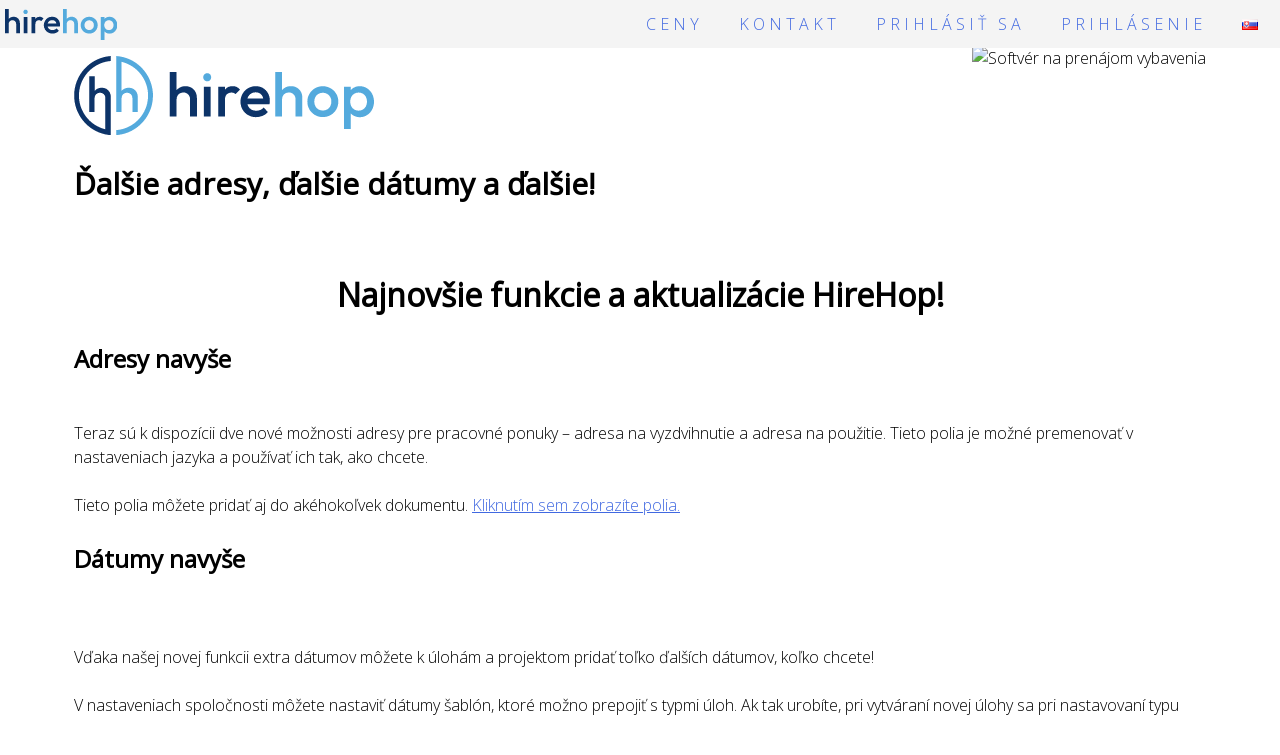

--- FILE ---
content_type: text/html; charset=utf-8
request_url: https://www.hirehop.sk/announcement/21-07-23/
body_size: 77932
content:
<!DOCTYPE html>
<html itemprop="SoftwareApplication" itemscope itemtype="https://schema.org/SoftwareApplication" lang="sk">
<head>
<meta charset="UTF-8">
<meta name="viewport" content="width=device-width, initial-scale=1">
<meta itemprop="keywords" name="Keywords" content="softvér,cloud,aplikácia,prenájom,nájom,požičovňa,nástroj,udalosť,konferencia,výstava,závod,auto,nehnuteľnosť,zariadenie,zvuk,osvetlenie,predstavenie,výbava,softvér na správu prenájmu,softvér na prenájom podujatí, cloudový softvér,softvér na prenájom,softvér na prenájom,softvér na správu aktív, softvér pre požičovne, softvér na prenájom av oblasti, softvér na prenájom zvuku, softvér na prenájom osvetlenia, softvér na prenájom podnikov, bezplatný softvér na prenájom nástrojov a zariadení na prenájom" />
<link rel="publisher" href="https://g.page/HireHop?gm"/>
<meta property="fb:admins" content="100000096246048" />
<meta property='article:publisher' content='https://www.facebook.com/HireHop.software/'/>
<meta name="twitter:card" content="summary"/>
<meta name="twitter:site" content="@HireHop"/>
<meta name="twitter:domain" content="HireHop"/>
<meta name="twitter:creator" content="@HireHop"/>
<meta name="twitter:image:src" content="/wp-content/themes/hirehop_new/logo.svg?v=2" />
<!--  -->
<meta property="og:locale:alternate" content="de" />
<meta property="og:locale:alternate" content="en-AU" />
<meta property="og:locale:alternate" content="en-UK" />
<meta property="og:locale:alternate" content="en-ZA" />
<meta property="og:locale:alternate" content="en" />
<meta property="og:locale:alternate" content="es" />
<meta property="og:locale:alternate" content="fr" />
<meta property="og:locale:alternate" content="it" />
<meta property="og:locale:alternate" content="jp" />
<meta property="og:locale:alternate" content="pt" />
<meta property="og:locale:alternate" content="se" />
<meta itemprop="sameAs" content="https://www.hirehop.de/announcement/21-07-23/" />
<meta itemprop="sameAs" content="https://www.hirehop.com/announcement/21-07-23/" />
<meta itemprop="sameAs" content="https://www.hirehop.co.uk/announcement/21-07-23/" />
<meta itemprop="sameAs" content="https://www.hirehop.com.au/announcement/21-07-23/" />
<meta itemprop="sameAs" content="https://www.hirehop.co.za/announcement/21-07-23/" />
<meta itemprop="sameAs" content="https://www.hirehop.es/announcement/21-07-23/" />
<meta itemprop="sameAs" content="https://www.hirehop.fr/announcement/21-07-23/" />
<meta itemprop="sameAs" content="https://www.hirehop.it/announcement/21-07-23/" />
<meta itemprop="sameAs" content="https://www.hirehop.pt/announcement/21-07-23/" />
<meta itemprop="sameAs" content="https://www.hirehop.se/announcement/21-07-23/" />
<meta itemprop="sameAs" content="https://www.hirehop.jp/announcement/21-07-23/" />
<meta itemprop="sameAs" content="https://www.youtube.com/HireHop" />
<meta itemprop="sameAs" content="https://www.facebook.com/HireHop.software/" />
<meta itemprop="sameAs" content="https://www.linkedin.com/company/hirehop/" />
<meta itemprop="sameAs" content="https://twitter.com/hirehop" />
<meta itemprop="sameAs" content="https://g.page/HireHop" />
<meta itemprop="sameAs" content="https://myhirehop.com" />
<meta itemprop="applicationCategory" content="BusinessApplication" />
<meta itemprop="applicationSubCategory" content="rent" />
<meta itemprop="applicationSubCategory" content="hire" />
<meta itemprop="applicationSubCategory" content="rental" />
<meta itemprop="publisher" content="HireHop Software Ltd" />
<meta itemprop="description" content="Softvér na prenájom" />
<meta itemprop="alternativeHeadline" content="Softvér požičovne" />
<meta itemprop="alternateName" content="HireHop Softvér na prenájom vybavenia" />
<meta itemprop="isFamilyFriendly" content="true" />
<meta itemprop="isAccessibleForFree" content="true" />
<meta itemprop="operatingSystem" content="Windows, OSX, iOS, Android, Blackberry, Linux, Chrome OS, tvOS, Mac OS, Chrome, FireFox, Internet Explorer, Edge, Opera, Safari, Maxthon">
<meta itemprop="inLanguage" content="af" />
<meta itemprop="inLanguage" content="de" />
<meta itemprop="inLanguage" content="el" />
<meta itemprop="inLanguage" content="en" />
<meta itemprop="inLanguage" content="en-GB" />
<meta itemprop="inLanguage" content="en-AU" />
<meta itemprop="inLanguage" content="es" />
<meta itemprop="inLanguage" content="et" />
<meta itemprop="inLanguage" content="fr" />
<meta itemprop="inLanguage" content="he" />
<meta itemprop="inLanguage" content="hu" />
<meta itemprop="inLanguage" content="it" />
<meta itemprop="inLanguage" content="ja" />
<meta itemprop="inLanguage" content="nl" />
<meta itemprop="inLanguage" content="no" />
<meta itemprop="inLanguage" content="pt" />
<meta itemprop="inLanguage" content="sk" />
<meta itemprop="inLanguage" content="sv" />
<link rel="manifest" href="/manifest.json">
<link rel="schema.dcterms" href="https://purl.org/dc/terms/" />
<link href="/wp-content/themes/hirehop_new/flags/flags.css" rel=stylesheet type="text/css">

<link rel="alternate" hreflang="de" href="https://www.hirehop.de/announcement/21-07-23/" />
<link rel="alternate" hreflang="en" href="https://www.hirehop.com/announcement/21-07-23/" />
<link rel="alternate" hreflang="en-gb" href="https://www.hirehop.co.uk/announcement/21-07-23/" />
<link rel="alternate" hreflang="en-au" href="https://www.hirehop.com.au/announcement/21-07-23/" />
<link rel="alternate" hreflang="en-au" href="https://www.hirehop.co.za/announcement/21-07-23/" />
<link rel="alternate" hreflang="es" href="https://www.hirehop.es/announcement/21-07-23/" />
<link rel="alternate" hreflang="fr" href="https://www.hirehop.fr/announcement/21-07-23/" />
<link rel="alternate" hreflang="it" href="https://www.hirehop.it/announcement/21-07-23/" />
<link rel="alternate" hreflang="ja" href="https://www.hirehop.jp/announcement/21-07-23/" />
<link rel="alternate" hreflang="pt" href="https://www.hirehop.pt/announcement/21-07-23/" />
<link rel="alternate" hreflang="se" href="https://www.hirehop.se/announcement/21-07-23/" />

<link rel="profile" href="https://gmpg.org/xfn/11">
<link rel="pingback" href="https://www.hirehop.sk/xmlrpc.php">

<meta name="viewport" content="width=device-width, initial-scale=1">

<link href="https://fonts.googleapis.com/css2?family=Open+Sans:wght@300;400&display=swap" rel="stylesheet">


		<!-- All in One SEO 4.9.2 - aioseo.com -->
	<meta name="description" content="Najnovšie funkcie a aktualizácie HireHop! Adresy navyše Teraz sú k dispozícii dve nové možnosti adresy pre pracovné ponuky – adresa na vyzdvihnutie a adresa na použitie. Tieto polia je možné premenovať v nastaveniach jazyka a používať ich tak, ako chcete. Tieto polia môžete pridať aj do akéhokoľvek dokumentu. Kliknutím sem zobrazíte polia. Dátumy navyše Vďaka" />
	<meta name="robots" content="max-image-preview:large" />
	<link rel="canonical" href="https://www.hirehop.sk/announcement/21-07-23/" />
	<meta name="generator" content="All in One SEO (AIOSEO) 4.9.2" />
		<meta property="og:locale" content="sk_SK" />
		<meta property="og:site_name" content="HireHop.sk - HireHop Softvér na Prenájom Vybavenia" />
		<meta property="og:type" content="article" />
		<meta property="og:title" content="Ďalšie adresy, ďalšie dátumy a ďalšie! - HireHop.sk" />
		<meta property="og:description" content="Najnovšie funkcie a aktualizácie HireHop! Adresy navyše Teraz sú k dispozícii dve nové možnosti adresy pre pracovné ponuky – adresa na vyzdvihnutie a adresa na použitie. Tieto polia je možné premenovať v nastaveniach jazyka a používať ich tak, ako chcete. Tieto polia môžete pridať aj do akéhokoľvek dokumentu. Kliknutím sem zobrazíte polia. Dátumy navyše Vďaka" />
		<meta property="og:url" content="https://www.hirehop.sk/announcement/21-07-23/" />
		<meta property="article:published_time" content="2023-07-28T11:07:45+00:00" />
		<meta property="article:modified_time" content="2023-07-28T11:08:10+00:00" />
		<meta name="twitter:card" content="summary_large_image" />
		<meta name="twitter:title" content="Ďalšie adresy, ďalšie dátumy a ďalšie! - HireHop.sk" />
		<meta name="twitter:description" content="Najnovšie funkcie a aktualizácie HireHop! Adresy navyše Teraz sú k dispozícii dve nové možnosti adresy pre pracovné ponuky – adresa na vyzdvihnutie a adresa na použitie. Tieto polia je možné premenovať v nastaveniach jazyka a používať ich tak, ako chcete. Tieto polia môžete pridať aj do akéhokoľvek dokumentu. Kliknutím sem zobrazíte polia. Dátumy navyše Vďaka" />
		<script type="application/ld+json" class="aioseo-schema">
			{"@context":"https:\/\/schema.org","@graph":[{"@type":"BreadcrumbList","@id":"https:\/\/www.hirehop.sk\/announcement\/21-07-23\/#breadcrumblist","itemListElement":[{"@type":"ListItem","@id":"https:\/\/www.hirehop.sk#listItem","position":1,"name":"Home","item":"https:\/\/www.hirehop.sk","nextItem":{"@type":"ListItem","@id":"https:\/\/www.hirehop.sk\/1\/#listItem","name":"Timeline Express Announcements"}},{"@type":"ListItem","@id":"https:\/\/www.hirehop.sk\/1\/#listItem","position":2,"name":"Timeline Express Announcements","item":"https:\/\/www.hirehop.sk\/1\/","nextItem":{"@type":"ListItem","@id":"https:\/\/www.hirehop.sk\/announcement\/21-07-23\/#listItem","name":"\u010eal\u0161ie adresy, \u010fal\u0161ie d\u00e1tumy a \u010fal\u0161ie!"},"previousItem":{"@type":"ListItem","@id":"https:\/\/www.hirehop.sk#listItem","name":"Home"}},{"@type":"ListItem","@id":"https:\/\/www.hirehop.sk\/announcement\/21-07-23\/#listItem","position":3,"name":"\u010eal\u0161ie adresy, \u010fal\u0161ie d\u00e1tumy a \u010fal\u0161ie!","previousItem":{"@type":"ListItem","@id":"https:\/\/www.hirehop.sk\/1\/#listItem","name":"Timeline Express Announcements"}}]},{"@type":"Organization","@id":"https:\/\/www.hirehop.sk\/#organization","name":"HireHop.sk","description":"HireHop Softv\u00e9r na Pren\u00e1jom Vybavenia","url":"https:\/\/www.hirehop.sk\/","telephone":"+442089051830"},{"@type":"WebPage","@id":"https:\/\/www.hirehop.sk\/announcement\/21-07-23\/#webpage","url":"https:\/\/www.hirehop.sk\/announcement\/21-07-23\/","name":"\u010eal\u0161ie adresy, \u010fal\u0161ie d\u00e1tumy a \u010fal\u0161ie! - HireHop.sk","description":"Najnov\u0161ie funkcie a aktualiz\u00e1cie HireHop! Adresy navy\u0161e Teraz s\u00fa k dispoz\u00edcii dve nov\u00e9 mo\u017enosti adresy pre pracovn\u00e9 ponuky \u2013 adresa na vyzdvihnutie a adresa na pou\u017eitie. Tieto polia je mo\u017en\u00e9 premenova\u0165 v nastaveniach jazyka a pou\u017e\u00edva\u0165 ich tak, ako chcete. Tieto polia m\u00f4\u017eete prida\u0165 aj do ak\u00e9hoko\u013evek dokumentu. Kliknut\u00edm sem zobraz\u00edte polia. D\u00e1tumy navy\u0161e V\u010faka","inLanguage":"sk-SK","isPartOf":{"@id":"https:\/\/www.hirehop.sk\/#website"},"breadcrumb":{"@id":"https:\/\/www.hirehop.sk\/announcement\/21-07-23\/#breadcrumblist"},"image":{"@type":"ImageObject","url":"https:\/\/www.hirehop.sk\/wp-content\/uploads\/2023\/07\/Screenshot-2023-07-20-153144-12.png","@id":"https:\/\/www.hirehop.sk\/announcement\/21-07-23\/#mainImage","width":720,"height":355},"primaryImageOfPage":{"@id":"https:\/\/www.hirehop.sk\/announcement\/21-07-23\/#mainImage"},"datePublished":"2023-07-28T13:07:45+02:00","dateModified":"2023-07-28T13:08:10+02:00"},{"@type":"WebSite","@id":"https:\/\/www.hirehop.sk\/#website","url":"https:\/\/www.hirehop.sk\/","name":"HireHop.sk","description":"HireHop Softv\u00e9r na Pren\u00e1jom Vybavenia","inLanguage":"sk-SK","publisher":{"@id":"https:\/\/www.hirehop.sk\/#organization"}}]}
		</script>
		<!-- All in One SEO -->


	<!-- This site is optimized with the Yoast SEO Premium plugin v25.1 (Yoast SEO v26.6) - https://yoast.com/wordpress/plugins/seo/ -->
	<title>Ďalšie adresy, ďalšie dátumy a ďalšie! - HireHop.sk</title>
	<link rel="canonical" href="https://www.hirehop.sk/announcement/21-07-23/" />
	<meta property="og:locale" content="sk_SK" />
	<meta property="og:type" content="article" />
	<meta property="og:title" content="Ďalšie adresy, ďalšie dátumy a ďalšie!" />
	<meta property="og:description" content="Najnovšie funkcie a aktualizácie HireHop! Adresy navyše Teraz sú k dispozícii dve nové možnosti adresy pre pracovné ponuky – adresa na vyzdvihnutie a adresa na použitie. Tieto polia je možné premenovať v nastaveniach jazyka a používať ich tak, ako chcete. Tieto polia môžete pridať aj do akéhokoľvek dokumentu. Kliknutím sem..." />
	<meta property="og:url" content="https://www.hirehop.sk/announcement/21-07-23/" />
	<meta property="og:site_name" content="HireHop.sk" />
	<meta property="article:modified_time" content="2023-07-28T11:08:10+00:00" />
	<meta property="og:image" content="https://www.hirehop.com/wp-content/uploads/2023/07/Screenshot-2023-07-20-142759.png" />
	<meta name="twitter:card" content="summary_large_image" />
	<meta name="twitter:label1" content="Predpokladaný čas čítania" />
	<meta name="twitter:data1" content="2 minúty" />
	<script type="application/ld+json" class="yoast-schema-graph">{"@context":"https://schema.org","@graph":[{"@type":"WebPage","@id":"https://www.hirehop.sk/announcement/21-07-23/","url":"https://www.hirehop.sk/announcement/21-07-23/","name":"Ďalšie adresy, ďalšie dátumy a ďalšie! - HireHop.sk","isPartOf":{"@id":"https://www.hirehop.sk/#website"},"primaryImageOfPage":{"@id":"https://www.hirehop.sk/announcement/21-07-23/#primaryimage"},"image":{"@id":"https://www.hirehop.sk/announcement/21-07-23/#primaryimage"},"thumbnailUrl":"https://www.hirehop.sk/wp-content/uploads/2023/07/Screenshot-2023-07-20-153144-12.png","datePublished":"2023-07-28T11:07:45+00:00","dateModified":"2023-07-28T11:08:10+00:00","breadcrumb":{"@id":"https://www.hirehop.sk/announcement/21-07-23/#breadcrumb"},"inLanguage":"sk-SK","potentialAction":[{"@type":"ReadAction","target":["https://www.hirehop.sk/announcement/21-07-23/"]}]},{"@type":"ImageObject","inLanguage":"sk-SK","@id":"https://www.hirehop.sk/announcement/21-07-23/#primaryimage","url":"https://www.hirehop.sk/wp-content/uploads/2023/07/Screenshot-2023-07-20-153144-12.png","contentUrl":"https://www.hirehop.sk/wp-content/uploads/2023/07/Screenshot-2023-07-20-153144-12.png","width":720,"height":355},{"@type":"BreadcrumbList","@id":"https://www.hirehop.sk/announcement/21-07-23/#breadcrumb","itemListElement":[{"@type":"ListItem","position":1,"name":"Home","item":"https://www.hirehop.sk/"},{"@type":"ListItem","position":2,"name":"Timeline Express Announcements","item":"https://www.hirehop.sk/1/"},{"@type":"ListItem","position":3,"name":"Ďalšie adresy, ďalšie dátumy a ďalšie!"}]},{"@type":"WebSite","@id":"https://www.hirehop.sk/#website","url":"https://www.hirehop.sk/","name":"HireHop.sk","description":"HireHop Softvér na Prenájom Vybavenia","inLanguage":"sk-SK"}]}</script>
	<!-- / Yoast SEO Premium plugin. -->


<link rel="alternate" title="oEmbed (JSON)" type="application/json+oembed" href="https://www.hirehop.sk/wp-json/oembed/1.0/embed?url=https%3A%2F%2Fwww.hirehop.sk%2Fannouncement%2F21-07-23%2F" />
<link rel="alternate" title="oEmbed (XML)" type="text/xml+oembed" href="https://www.hirehop.sk/wp-json/oembed/1.0/embed?url=https%3A%2F%2Fwww.hirehop.sk%2Fannouncement%2F21-07-23%2F&#038;format=xml" />
<style id='wp-img-auto-sizes-contain-inline-css' type='text/css'>
img:is([sizes=auto i],[sizes^="auto," i]){contain-intrinsic-size:3000px 1500px}
/*# sourceURL=wp-img-auto-sizes-contain-inline-css */
</style>
<style id='wp-emoji-styles-inline-css' type='text/css'>

	img.wp-smiley, img.emoji {
		display: inline !important;
		border: none !important;
		box-shadow: none !important;
		height: 1em !important;
		width: 1em !important;
		margin: 0 0.07em !important;
		vertical-align: -0.1em !important;
		background: none !important;
		padding: 0 !important;
	}
/*# sourceURL=wp-emoji-styles-inline-css */
</style>
<link rel='stylesheet' id='wp-block-library-css' href='https://www.hirehop.sk/wp-includes/css/dist/block-library/style.min.css?ver=6.9' type='text/css' media='all' />
<style id='classic-theme-styles-inline-css' type='text/css'>
/*! This file is auto-generated */
.wp-block-button__link{color:#fff;background-color:#32373c;border-radius:9999px;box-shadow:none;text-decoration:none;padding:calc(.667em + 2px) calc(1.333em + 2px);font-size:1.125em}.wp-block-file__button{background:#32373c;color:#fff;text-decoration:none}
/*# sourceURL=/wp-includes/css/classic-themes.min.css */
</style>
<link rel='stylesheet' id='aioseo/css/src/vue/standalone/blocks/table-of-contents/global.scss-css' href='https://www.hirehop.sk/wp-content/plugins/all-in-one-seo-pack/dist/Lite/assets/css/table-of-contents/global.e90f6d47.css?ver=4.9.2' type='text/css' media='all' />
<style id='global-styles-inline-css' type='text/css'>
:root{--wp--preset--aspect-ratio--square: 1;--wp--preset--aspect-ratio--4-3: 4/3;--wp--preset--aspect-ratio--3-4: 3/4;--wp--preset--aspect-ratio--3-2: 3/2;--wp--preset--aspect-ratio--2-3: 2/3;--wp--preset--aspect-ratio--16-9: 16/9;--wp--preset--aspect-ratio--9-16: 9/16;--wp--preset--color--black: #000000;--wp--preset--color--cyan-bluish-gray: #abb8c3;--wp--preset--color--white: #ffffff;--wp--preset--color--pale-pink: #f78da7;--wp--preset--color--vivid-red: #cf2e2e;--wp--preset--color--luminous-vivid-orange: #ff6900;--wp--preset--color--luminous-vivid-amber: #fcb900;--wp--preset--color--light-green-cyan: #7bdcb5;--wp--preset--color--vivid-green-cyan: #00d084;--wp--preset--color--pale-cyan-blue: #8ed1fc;--wp--preset--color--vivid-cyan-blue: #0693e3;--wp--preset--color--vivid-purple: #9b51e0;--wp--preset--gradient--vivid-cyan-blue-to-vivid-purple: linear-gradient(135deg,rgb(6,147,227) 0%,rgb(155,81,224) 100%);--wp--preset--gradient--light-green-cyan-to-vivid-green-cyan: linear-gradient(135deg,rgb(122,220,180) 0%,rgb(0,208,130) 100%);--wp--preset--gradient--luminous-vivid-amber-to-luminous-vivid-orange: linear-gradient(135deg,rgb(252,185,0) 0%,rgb(255,105,0) 100%);--wp--preset--gradient--luminous-vivid-orange-to-vivid-red: linear-gradient(135deg,rgb(255,105,0) 0%,rgb(207,46,46) 100%);--wp--preset--gradient--very-light-gray-to-cyan-bluish-gray: linear-gradient(135deg,rgb(238,238,238) 0%,rgb(169,184,195) 100%);--wp--preset--gradient--cool-to-warm-spectrum: linear-gradient(135deg,rgb(74,234,220) 0%,rgb(151,120,209) 20%,rgb(207,42,186) 40%,rgb(238,44,130) 60%,rgb(251,105,98) 80%,rgb(254,248,76) 100%);--wp--preset--gradient--blush-light-purple: linear-gradient(135deg,rgb(255,206,236) 0%,rgb(152,150,240) 100%);--wp--preset--gradient--blush-bordeaux: linear-gradient(135deg,rgb(254,205,165) 0%,rgb(254,45,45) 50%,rgb(107,0,62) 100%);--wp--preset--gradient--luminous-dusk: linear-gradient(135deg,rgb(255,203,112) 0%,rgb(199,81,192) 50%,rgb(65,88,208) 100%);--wp--preset--gradient--pale-ocean: linear-gradient(135deg,rgb(255,245,203) 0%,rgb(182,227,212) 50%,rgb(51,167,181) 100%);--wp--preset--gradient--electric-grass: linear-gradient(135deg,rgb(202,248,128) 0%,rgb(113,206,126) 100%);--wp--preset--gradient--midnight: linear-gradient(135deg,rgb(2,3,129) 0%,rgb(40,116,252) 100%);--wp--preset--font-size--small: 13px;--wp--preset--font-size--medium: 20px;--wp--preset--font-size--large: 36px;--wp--preset--font-size--x-large: 42px;--wp--preset--spacing--20: 0.44rem;--wp--preset--spacing--30: 0.67rem;--wp--preset--spacing--40: 1rem;--wp--preset--spacing--50: 1.5rem;--wp--preset--spacing--60: 2.25rem;--wp--preset--spacing--70: 3.38rem;--wp--preset--spacing--80: 5.06rem;--wp--preset--shadow--natural: 6px 6px 9px rgba(0, 0, 0, 0.2);--wp--preset--shadow--deep: 12px 12px 50px rgba(0, 0, 0, 0.4);--wp--preset--shadow--sharp: 6px 6px 0px rgba(0, 0, 0, 0.2);--wp--preset--shadow--outlined: 6px 6px 0px -3px rgb(255, 255, 255), 6px 6px rgb(0, 0, 0);--wp--preset--shadow--crisp: 6px 6px 0px rgb(0, 0, 0);}:where(.is-layout-flex){gap: 0.5em;}:where(.is-layout-grid){gap: 0.5em;}body .is-layout-flex{display: flex;}.is-layout-flex{flex-wrap: wrap;align-items: center;}.is-layout-flex > :is(*, div){margin: 0;}body .is-layout-grid{display: grid;}.is-layout-grid > :is(*, div){margin: 0;}:where(.wp-block-columns.is-layout-flex){gap: 2em;}:where(.wp-block-columns.is-layout-grid){gap: 2em;}:where(.wp-block-post-template.is-layout-flex){gap: 1.25em;}:where(.wp-block-post-template.is-layout-grid){gap: 1.25em;}.has-black-color{color: var(--wp--preset--color--black) !important;}.has-cyan-bluish-gray-color{color: var(--wp--preset--color--cyan-bluish-gray) !important;}.has-white-color{color: var(--wp--preset--color--white) !important;}.has-pale-pink-color{color: var(--wp--preset--color--pale-pink) !important;}.has-vivid-red-color{color: var(--wp--preset--color--vivid-red) !important;}.has-luminous-vivid-orange-color{color: var(--wp--preset--color--luminous-vivid-orange) !important;}.has-luminous-vivid-amber-color{color: var(--wp--preset--color--luminous-vivid-amber) !important;}.has-light-green-cyan-color{color: var(--wp--preset--color--light-green-cyan) !important;}.has-vivid-green-cyan-color{color: var(--wp--preset--color--vivid-green-cyan) !important;}.has-pale-cyan-blue-color{color: var(--wp--preset--color--pale-cyan-blue) !important;}.has-vivid-cyan-blue-color{color: var(--wp--preset--color--vivid-cyan-blue) !important;}.has-vivid-purple-color{color: var(--wp--preset--color--vivid-purple) !important;}.has-black-background-color{background-color: var(--wp--preset--color--black) !important;}.has-cyan-bluish-gray-background-color{background-color: var(--wp--preset--color--cyan-bluish-gray) !important;}.has-white-background-color{background-color: var(--wp--preset--color--white) !important;}.has-pale-pink-background-color{background-color: var(--wp--preset--color--pale-pink) !important;}.has-vivid-red-background-color{background-color: var(--wp--preset--color--vivid-red) !important;}.has-luminous-vivid-orange-background-color{background-color: var(--wp--preset--color--luminous-vivid-orange) !important;}.has-luminous-vivid-amber-background-color{background-color: var(--wp--preset--color--luminous-vivid-amber) !important;}.has-light-green-cyan-background-color{background-color: var(--wp--preset--color--light-green-cyan) !important;}.has-vivid-green-cyan-background-color{background-color: var(--wp--preset--color--vivid-green-cyan) !important;}.has-pale-cyan-blue-background-color{background-color: var(--wp--preset--color--pale-cyan-blue) !important;}.has-vivid-cyan-blue-background-color{background-color: var(--wp--preset--color--vivid-cyan-blue) !important;}.has-vivid-purple-background-color{background-color: var(--wp--preset--color--vivid-purple) !important;}.has-black-border-color{border-color: var(--wp--preset--color--black) !important;}.has-cyan-bluish-gray-border-color{border-color: var(--wp--preset--color--cyan-bluish-gray) !important;}.has-white-border-color{border-color: var(--wp--preset--color--white) !important;}.has-pale-pink-border-color{border-color: var(--wp--preset--color--pale-pink) !important;}.has-vivid-red-border-color{border-color: var(--wp--preset--color--vivid-red) !important;}.has-luminous-vivid-orange-border-color{border-color: var(--wp--preset--color--luminous-vivid-orange) !important;}.has-luminous-vivid-amber-border-color{border-color: var(--wp--preset--color--luminous-vivid-amber) !important;}.has-light-green-cyan-border-color{border-color: var(--wp--preset--color--light-green-cyan) !important;}.has-vivid-green-cyan-border-color{border-color: var(--wp--preset--color--vivid-green-cyan) !important;}.has-pale-cyan-blue-border-color{border-color: var(--wp--preset--color--pale-cyan-blue) !important;}.has-vivid-cyan-blue-border-color{border-color: var(--wp--preset--color--vivid-cyan-blue) !important;}.has-vivid-purple-border-color{border-color: var(--wp--preset--color--vivid-purple) !important;}.has-vivid-cyan-blue-to-vivid-purple-gradient-background{background: var(--wp--preset--gradient--vivid-cyan-blue-to-vivid-purple) !important;}.has-light-green-cyan-to-vivid-green-cyan-gradient-background{background: var(--wp--preset--gradient--light-green-cyan-to-vivid-green-cyan) !important;}.has-luminous-vivid-amber-to-luminous-vivid-orange-gradient-background{background: var(--wp--preset--gradient--luminous-vivid-amber-to-luminous-vivid-orange) !important;}.has-luminous-vivid-orange-to-vivid-red-gradient-background{background: var(--wp--preset--gradient--luminous-vivid-orange-to-vivid-red) !important;}.has-very-light-gray-to-cyan-bluish-gray-gradient-background{background: var(--wp--preset--gradient--very-light-gray-to-cyan-bluish-gray) !important;}.has-cool-to-warm-spectrum-gradient-background{background: var(--wp--preset--gradient--cool-to-warm-spectrum) !important;}.has-blush-light-purple-gradient-background{background: var(--wp--preset--gradient--blush-light-purple) !important;}.has-blush-bordeaux-gradient-background{background: var(--wp--preset--gradient--blush-bordeaux) !important;}.has-luminous-dusk-gradient-background{background: var(--wp--preset--gradient--luminous-dusk) !important;}.has-pale-ocean-gradient-background{background: var(--wp--preset--gradient--pale-ocean) !important;}.has-electric-grass-gradient-background{background: var(--wp--preset--gradient--electric-grass) !important;}.has-midnight-gradient-background{background: var(--wp--preset--gradient--midnight) !important;}.has-small-font-size{font-size: var(--wp--preset--font-size--small) !important;}.has-medium-font-size{font-size: var(--wp--preset--font-size--medium) !important;}.has-large-font-size{font-size: var(--wp--preset--font-size--large) !important;}.has-x-large-font-size{font-size: var(--wp--preset--font-size--x-large) !important;}
:where(.wp-block-post-template.is-layout-flex){gap: 1.25em;}:where(.wp-block-post-template.is-layout-grid){gap: 1.25em;}
:where(.wp-block-term-template.is-layout-flex){gap: 1.25em;}:where(.wp-block-term-template.is-layout-grid){gap: 1.25em;}
:where(.wp-block-columns.is-layout-flex){gap: 2em;}:where(.wp-block-columns.is-layout-grid){gap: 2em;}
:root :where(.wp-block-pullquote){font-size: 1.5em;line-height: 1.6;}
/*# sourceURL=global-styles-inline-css */
</style>
<link rel='stylesheet' id='single-timeline-express-styles-css' href='https://www.hirehop.sk/wp-content/plugins/timeline-express/lib/public/css/min/timeline-express.min.css?ver=all' type='text/css' media='all' />
<link rel='stylesheet' id='hirehop-style-css' href='https://www.hirehop.sk/wp-content/themes/hirehop_new/style.css?ver=6.9' type='text/css' media='all' />
<link rel='stylesheet' id='elementor-frontend-css' href='https://www.hirehop.sk/wp-content/plugins/elementor/assets/css/frontend.min.css?ver=3.34.0' type='text/css' media='all' />
<link rel='stylesheet' id='eael-general-css' href='https://www.hirehop.sk/wp-content/plugins/essential-addons-for-elementor-lite/assets/front-end/css/view/general.min.css?ver=6.5.5' type='text/css' media='all' />
<script type="text/javascript" src="https://www.hirehop.sk/wp-includes/js/jquery/jquery.min.js?ver=3.7.1" id="jquery-core-js"></script>
<script type="text/javascript" src="https://www.hirehop.sk/wp-includes/js/jquery/jquery-migrate.min.js?ver=3.4.1" id="jquery-migrate-js"></script>
<link rel="https://api.w.org/" href="https://www.hirehop.sk/wp-json/" /><link rel="alternate" title="JSON" type="application/json" href="https://www.hirehop.sk/wp-json/wp/v2/announcement/2132" /><link rel="EditURI" type="application/rsd+xml" title="RSD" href="https://www.hirehop.sk/xmlrpc.php?rsd" />
<meta name="generator" content="WordPress 6.9" />
<link rel='shortlink' href='https://www.hirehop.sk/?p=2132' />
<meta name="generator" content="Elementor 3.34.0; features: e_font_icon_svg, additional_custom_breakpoints; settings: css_print_method-external, google_font-enabled, font_display-auto">
			<style>
				.e-con.e-parent:nth-of-type(n+4):not(.e-lazyloaded):not(.e-no-lazyload),
				.e-con.e-parent:nth-of-type(n+4):not(.e-lazyloaded):not(.e-no-lazyload) * {
					background-image: none !important;
				}
				@media screen and (max-height: 1024px) {
					.e-con.e-parent:nth-of-type(n+3):not(.e-lazyloaded):not(.e-no-lazyload),
					.e-con.e-parent:nth-of-type(n+3):not(.e-lazyloaded):not(.e-no-lazyload) * {
						background-image: none !important;
					}
				}
				@media screen and (max-height: 640px) {
					.e-con.e-parent:nth-of-type(n+2):not(.e-lazyloaded):not(.e-no-lazyload),
					.e-con.e-parent:nth-of-type(n+2):not(.e-lazyloaded):not(.e-no-lazyload) * {
						background-image: none !important;
					}
				}
			</style>
			<link rel="icon" href="https://www.hirehop.sk/wp-content/uploads/2018/08/Symbol-2-150x150.png" sizes="32x32" />
<link rel="icon" href="https://www.hirehop.sk/wp-content/uploads/2018/08/Symbol-2-300x300.png" sizes="192x192" />
<link rel="apple-touch-icon" href="https://www.hirehop.sk/wp-content/uploads/2018/08/Symbol-2-300x300.png" />
<meta name="msapplication-TileImage" content="https://www.hirehop.sk/wp-content/uploads/2018/08/Symbol-2-300x300.png" />
<script src="https://ajax.googleapis.com/ajax/libs/jquery/3.4.1/jquery.min.js"></script>


<style>a.flag_lnk:hover { background-color:#777; color:#eee;}</style>
<!-- Google Tag Manager -->
<script>
(function(w,d,s,l,i){w[l]=w[l]||[];w[l].push({"gtm.start":
new Date().getTime(),event:"gtm.js"});var f=d.getElementsByTagName(s)[0],
j=d.createElement(s),dl=l!="dataLayer"?"&l="+l:"";j.async=true;j.src=
"https://www.googletagmanager.com/gtm.js?id="+i+dl;f.parentNode.insertBefore(j,f);
})(window,document,"script","dataLayer","GTM-563JGCF");
gtag("consent", "default", {"ad_storage":"denied", "ad_user_data":"denied", "ad_personalization":"denied", "analytics_storage":"denied"});
</script>
<!-- End Google Tag Manager --><script>

var player,
	player_video_id;

// Needed for Clarity consent
if(typeof(window.clarity)!=="undefined")
	window.clarity("consent");

function show_vid()
{
	$("#vidMask").fadeIn(400, function(){
		if(player && typeof(player.playVideo)=="function") player.playVideo();
	}).click(function(){ hide_vid(); });

}
function hide_vid()
{
	if(player && typeof(player.stopVideo)=="function") player.stopVideo();
	$("#vidMask").fadeOut();
}
// Called by YouTube API once document loaded and API JS loaded
function onYouTubeIframeAPIReady()
{
	if(!player_video_id)
		player_video_id = "FPRrkpZlo6g";

	$("#video_screen").click(function(e){e.stopPropagation();});
	player = new YT.Player('player', {
		width: $("#video_screen").width(),
		height: ($("#video_screen").height()-35),
		playerVars: {
			rel:0,
			theme:"light"
		},
		videoId: player_video_id,
		events: {
			"onStateChange": function(e){
				if (e.data == YT.PlayerState.ENDED) hide_vid();
			}
		}
	});
}

function checkEmail()
{
	$("#emailForm .redborder").removeClass("redborder");
	$("#emailForm").find("[required]").each(function()
	{
		var value = $.trim($(this).val());
		var minlength = $(this).attr("minlength");
		if (!minlength) minlength = 1;
		if (minlength > value.length) $(this).addClass("redborder");
	});
	return $("#emailForm").find(".redborder").length==0;
}

function email_send()
{
	$("#email_send_btn").prop("disabled", true);
	$.ajax({
   		url: "/php_functions/send_email.php",
		dataType: 'json',
		type: "POST",
		data: $("#emailForm").serialize(),
   		success: function(data)
		{
			$("#email_send_btn").prop("disabled", false);
			if (typeof(data.error) != "undefined")
				alert(data.error);
			else
				document.getElementById("emailForm").reset();
		},
		error: function(jqXHR, textStatus, errorThrown)
		{
			$("#email_send_btn").prop("disabled", false);
			alert("There was a server error trying to send the email."+textStatus+" : "+errorThrown);
		}
	});
}

function open_request_demo()
{
	document.getElementById("demoForm").reset();
	$("#demoForm").find(".redborder").removeClass("redborder");
	document.getElementById("msg_demo").value= "Kontaktujte ma a dohodnite si bezplatnú ukážku softvéru.";
	$("#demo_send_btn, #demo_cancel_btn").prop("disabled", false);
	$("#demoMask").fadeIn(400, function(){
		document.getElementById("name_demo").focus();
	});
}

function close_request_demo()
{
	$("#demoMask").fadeOut();
}

function checkDemo()
{
	$("#demoForm").find(".redborder").removeClass("redborder");
	$("#demoForm").find("[required]").each(function()
	{
		var value = $.trim($(this).val());
		var minlength = $(this).attr("minlength");
		if (!minlength) minlength = 1;
		if (minlength > value.length) $(this).addClass("redborder");
	});
	return $("#demoForm").find(".redborder").length==0;
}

function demo_send()
{
	$("#demo_send_btn, #demo_cancel_btn").prop("disabled", true);
	$.ajax({
   		url: "/php_functions/send_email.php",
		dataType: 'json',
		type: "post",
		data: $("#demoForm").serialize(),
   		success: function(data)
		{
			$("#demo_send_btn, #demo_cancel_btn").prop("disabled", false);
			if (typeof(data.error) != "undefined")
				alert(data.error);
			else
			{
				close_request_demo();
			}
		},
		error: function(jqXHR, textStatus, errorThrown)
		{
			$("#demo_send_btn, #demo_cancel_btn").prop("disabled", false);
			alert("There was a server error trying to send the email."+textStatus+" : "+errorThrown);
		}
	});
}

// Stay on a language site that is not user's native
function site_accepted()
{
	$("#language_popup").hide();
	$.ajax({
   		url: "/php_functions/site_accepted.php",
		dataType: 'json',
   		success: function(data)
		{
			console.log("site_accepted")
		}
	});
}

// Do the scroll effects
function do_hh_scroll_effects()
{
	// Grow while scroll
	var docViewTop = $(window).scrollTop(),
		docViewBottom = docViewTop + $(window).height();

	// Zoom
	$(".scroll_grow").each(function(){
		var elemTop = $(this).offset().top,
			elemBottom = elemTop + $(this).height(),
			percent = Math.min(1 - ( (elemBottom-docViewTop)/( $(window).height() + $(this).height() ) ), 1);
		if(elemTop < docViewBottom && elemBottom > docViewTop)
			$(this).css("transform", "scale(" + (1 + (percent/4)) + ")");
	});

	// Persepctive Rotate Left
	$(".perspective_left").each(function(){
		var elemTop = $(this).offset().top,
			elemBottom = elemTop + $(this).height(),
			percent = Math.min(1 - ( (elemBottom-docViewTop)/( $(window).height() + $(this).height() ) ), 1);
		if(elemTop < docViewBottom && elemBottom > docViewTop)
			$(this).css({
				  "transform": "rotateY(-" + (percent*65) + "deg)"// scale(" + (1 + (percent/6)) + ")", // Scale upto 1.17
				  //"margin-left": (10*percent*-1)+"px"  // Keep centre
			 });
	});

	// Persepctive Rotate Right
	$(".perspective_right").each(function(){
		var elemTop = $(this).offset().top,
			elemBottom = elemTop + $(this).height(),
			percent = Math.min(1 - ( (elemBottom-docViewTop)/( $(window).height() + $(this).height() ) ), 1);
		if(elemTop < docViewBottom && elemBottom > docViewTop)
			$(this).css({
				  "transform": "rotateY(" + (percent*65) + "deg)",// scale(" + (1 + (percent/6)) + ")", // Scale upto 1.17
				  //"margin-right": (10*percent*-1)+"px" // Keep centre
			 });
	});
}

$(document).ready(function(){

	$("a").each(function(i,el){
		if(el.href.includes("myhirehop.com/modules/signup"))
			el.href = "https://myhirehop.com/modules/signup/";
	});

	// Add smooth scrolling to all links in navbar + footer link
	$(".navbar a, a[href='#pricing'], .contactBtn").on('click', function(event) {
		// Make sure this.hash has a value before overriding default behavior
		if (this.hash !== "") {
			// Prevent default anchor click behavior
			event.preventDefault();
			// Store hash
			var hash = this.hash;
			// Using jQuery's animate() method to add smooth page scroll
			// The optional number (900) specifies the number of milliseconds it takes to scroll to the specified area
			$('html, body').animate({
			  scrollTop: $(hash).offset().top
			}, 900, function(){
				// Add hash (#) to URL when done scrolling (default click behavior)
				window.location.hash = hash;
			});
		}
	});

	// A link for contact demo as Wordpress strips href="javascript: open_request_demo();"
	$(".contact_demo").click(function(e) {
		e.preventDefault();
		open_request_demo();
	});

	$("#flag")
	.click(function(){
		// Show drop down
		$("#flag_select").appendTo("body");
		// .position() uses position relative to the offset parent,
		var pos = $(this).position();

		// .outerWidth() takes into account border and padding.
		var width = $(this).outerWidth();
		var height = $(this).outerHeight();

		//show the menu directly over the placeholder
		$("#flag_select").css({
			position: "fixed",
			top: (pos.top + height) + "px",
			left: (pos.left) + "px",
			// width: width + "px"
		})
		.show()
		.appendTo("body");
		$( document ).one( "mousedown", function(e) {
			if ($("#flag_select").find(e.target).length == 0) $("#flag_select").hide();
		});
	});

	// Scroll effects triggers
	$(window)
	.on("scroll resize", function(){ do_hh_scroll_effects(); })
	do_hh_scroll_effects();

	// Strip all params
	window.history.replaceState("", document.title, "/announcement/21-07-23/");

	// ******************************* FEATURES PAGE *****************************

	var speed = 250;

	// Find all text and hise
	$(".features_details").find(".features_description").slideUp(450, function () {
		$(this).closest(".features_details").prop("open", $(this).is(":visible"));
	})
		.closest("div.features_container").find(".features_ad").slideToggle(speed);

	// Overrride p click so that we get animation when hiding
	$(".features_details").find(".features_description").click(function (e) {
		e.stopPropagation();
		$(this).slideUp(speed, function () {
			$(this).closest("features_details").prop("open", $(this).is(":visible"));
		});
		$(this).closest("div.features_container").find(".features_ad").slideToggle(speed);
	});

	// If a summary is clicked open/close the paragraph description
	$(".features_details").click(function (e) {
		$(this).prop("open", "").find(".features_description")
			.slideToggle(speed, function () {
				$(this).closest(".features_details").prop("open", $(this).is(":visible"));
			});
		$(this).closest("div.features_container").find(".features_ad").slideToggle(speed);
	});

	// If a features_free or features_subscription is clicked open/close the paragraph description
	$("div.features_free, div.features_subscription").click(function (e) {
		$(this).closest("div.features_container").find(".features_details").attr("open", "")
			.find(".features_description")
			.slideToggle(speed, function () {
				$(this).closest("features_details").prop("open", $(this).is(":visible"));
			});
		$(this).closest("div.features_container").find(".features_ad").slideToggle(speed);
	});

	// CLEANUP - Remove empty paragraphs that Wordpress adds
	$("p:empty").remove();

});
</script>
</head>

<body class="wp-singular te_announcements-template-default single single-te_announcements postid-2132 wp-theme-hirehop_new group-blog elementor-default elementor-kit-2182" style="font-family:'Open Sans',sans-serif; font-weight:300; z-index:999" data-clarity-unmask="true">
	<!-- Google Tag Manager (noscript) -->
<noscript><iframe src="https://www.googletagmanager.com/ns.html?id=GTM-563JGCF"
height="0" width="0" style="display:none;visibility:hidden"></iframe></noscript>
<!-- End Google Tag Manager (noscript) -->	<div itemprop="maintainer" itemscope itemtype="https://schema.org/Organization">
		<meta itemprop="name" content="Hire Software Limited" />
		<meta itemprop="address" content="London North Studios, The Ridgeway, London, NW7 1RP, United Kingdom" />
		<meta itemprop="email" content="info@hirehop.com" />
		<meta itemprop="telephone" content="+44 (0)208 905 1830" />
		<meta itemprop="sameAs" content="https://g.page/HireHop" />
		<meta itemprop="url" content="https://www.hirehop.com" />
		<meta itemprop="globalLocationNumber" content="1124180600016" />
		<meta itemprop="image" content="/wp-content/themes/hirehop_new/logo.svg" />
	</div>
	<div aria-label="language" role="menu" id="flag_select" style="display:none; width:auto; position:fixed ;border:1px solid #444; background-color:#fff; padding:6px 0;">
		<a title="English (USA)" alt="English (USA)" href="https://www.hirehop.com/announcement/21-07-23/" class="flag_lnk" style="padding:6px 17px;"><img src="/wp-content/themes/hirehop_new/flags/blank.gif" class="flag flag-us"></a><br>
		<a title="English (UK)" alt="English (UK)" href="https://www.hirehop.co.uk/announcement/21-07-23/" class="flag_lnk" style="padding:6px 17px;"><img src="/wp-content/themes/hirehop_new/flags/blank.gif" class="flag flag-gb"></a><br>
		<a title="English (Australia)" alt="English (Australia)" href="https://www.hirehop.com.au/announcement/21-07-23/" class="flag_lnk" style="padding:6px 17px;"><img src="/wp-content/themes/hirehop_new/flags/blank.gif" class="flag flag-au"></a><br>
		<a title="English (South Africa)" alt="English (South Africa)" href="https://www.hirehop.co.za/announcement/21-07-23/" class="flag_lnk" style="padding:6px 17px;"><img src="/wp-content/themes/hirehop_new/flags/blank.gif" class="flag flag-za"></a><br>
		<a title="Deutsche" alt="Español" href="https://www.hirehop.de/announcement/21-07-23/" class="flag_lnk" style="padding:6px 17px;"><img src="/wp-content/themes/hirehop_new/flags/blank.gif" class="flag flag-de"></a><br>
		<a title="Español" alt="Español" href="https://www.hirehop.es/announcement/21-07-23/" class="flag_lnk" style="padding:6px 17px;"><img src="/wp-content/themes/hirehop_new/flags/blank.gif" class="flag flag-es"></a><br>
		<a title="Français" alt="Français" href="https://www.hirehop.fr/announcement/21-07-23/" class="flag_lnk" style="padding:6px 17px;"><img src="/wp-content/themes/hirehop_new/flags/blank.gif" class="flag flag-fr"></a><br>
		<a title="Italiano" alt="Italiano" href="https://www.hirehop.it/announcement/21-07-23/" class="flag_lnk" style="padding:6px 17px;"><img src="/wp-content/themes/hirehop_new/flags/blank.gif" class="flag flag-it"></a><br>
		<a title="日本人" alt="日本人" href="https://www.hirehop.jp/announcement/21-07-23/" class="flag_lnk" style="padding:6px 17px;"><img src="/wp-content/themes/hirehop_new/flags/blank.gif" class="flag flag-jp"></a><br>
		<a title="Português" alt="Português" href="https://www.hirehop.pt/announcement/21-07-23/" class="flag_lnk" style="padding:6px 17px;"><img src="/wp-content/themes/hirehop_new/flags/blank.gif" class="flag flag-pt"></a><br>
		<a title="Slovenský" alt="Slovenský" href="https://www.hirehop.sk/announcement/21-07-23/" class="flag_lnk" style="padding:6px 17px;"><img src="/wp-content/themes/hirehop_new/flags/blank.gif" class="flag flag-sk"></a><br>
		<a title="Svenska" alt="Svenska" href="https://www.hirehop.se/announcement/21-07-23/" class="flag_lnk" style="padding:6px 17px;"><img src="/wp-content/themes/hirehop_new/flags/blank.gif" class="flag flag-se"></a><br>
	</div>
<meta itemprop="operatingSystem" content="Windows, Mac, OSX, iOS, macOS, Android, Chrome, Linux, Webkit, All, Any">
<div itemprop="offers" itemscope itemtype="https://schema.org/Offer">
	<meta itemprop="priceCurrency" content="EUR"><meta itemprop="price" content="0">
</div>
<div id="vidMask" class="HHpageMask">
	<div id="video_screen">
		<div style="text-align:right"><span onclick="hide_vid()" style="cursor:pointer">X</span></div>
		<div id="player" ></div>
		<script>
			var tag = document.createElement("script");
			tag.src = "https://www.youtube.com/iframe_api";
			var firstScriptTag = document.getElementsByTagName("script")[0];
			firstScriptTag.parentNode.insertBefore(tag, firstScriptTag);
		</script>
	</div>
</div>
<div id="demoMask" class="HHpageMask" style="display:none">
	<div id="demo_dialog" style="min-width:310px; background:white; padding:0.8em 0.8em 0 0.8em; font-size:1.5em; border:6px solid blue; border-radius:12px; width:auto; position:fixed; top:50%; left:50%; transform:translate(-50%, -50%); box-shadow:10px 10px 20px #eee;">
		<form id="demoForm" onSubmit="checkDemo()" action="javascript: demo_send();" >
			<table cellspacing="4" style="margin-bottom:0">
				<tr>
					<td style="white-space:nowrap">Meno :&nbsp;</td>
					<td><input aria-label="name" role="textbox" autocomplete="name" class="form-control" id="name_demo" name="name" placeholder="Meno" type="text" required style="width:100%; color:black;"></td>
				</tr>
				<tr>
					<td style="white-space:nowrap">Telefón :&nbsp;</td>
					<td><input aria-label="tel" role="textbox" autocomplete="tel" class="form-control" id="tel_demo" name="tel" placeholder="Telefón" type="tel" required style="width:100%; color:black;"></td>
				</tr>
				<tr>
					<td style="white-space:nowrap">E-mail :&nbsp;</td>
					<td><input aria-label="email" role="textbox" autocomplete="email" class="form-control" id="email_demo" name="email" placeholder="E-mail" type="email" required style="width:100%; color:black;" maxlength="1500"></td>
				</tr>
				<tr>
					<td style="vertical-align:top; white-space:nowrap;">Správa :&nbsp;</td>
					<td style="padding-top:5px; width:210px;"><textarea aria-label="comments" role="textbox" class="form-control" id="msg_demo" name="msg" placeholder="Správa" rows="5" required maxlength="2000" style="color:black;">Kontaktujte ma a dohodnite si bezplatnú ukážku softvéru.</textarea></td>
				</tr>
			</table>
			<hr style="margin:12px 0;">
			<div style="text-align:right">
				<button class="btn btn-default pull-center" id="demo_send_btn" type="submit">&#128231; Poslať</button>
				&nbsp;
				<button class="btn btn-default pull-center" id="demo_cancel_btn" onclick="close_request_demo()">&cross; Zrušiť</button>
			</div>
		</form>
	</div>
</div>

<nav class="navbar">
	<meta itemprop="Name" content="HireHop">
	<a href="/" style="text-decoration:none;"><img id="comp_logo" src="/wp-content/themes/hirehop_new/hirehop.svg" style="width:auto;height:40px; padding:9px 0 0 5px;" alt="HireHop" /></a>
	<ul>
		<a href="/?pricing"><li>CENY</li></a>
		<a href="#contact"><li>KONTAKT</li></a>
		<a href="https://myhirehop.com/modules/signup/" itemprop="installUrl"><li>PRIHLÁSIŤ SA</li></a>
		<a href="https://myhirehop.com/login.php?v=1&lang=sk" itemprop="url"><li>PRIHLÁSENIE</li></a>
		<li id="flag" title="Slovenčina" style="cursor:pointer;"><img alt="sk" src="/wp-content/themes/hirehop_new/flags/blank.gif" class="flag flag-sk"></li>
	</ul>
</nav>
<div id="page" class="site">
	<a class="skip-link screen-reader-text" href="#content">Skip to content</a>

	<div class="container">
			<header id="masthead" class="site-header" role="banner" style="margin-top:26px">
			<div class="row">
				<div class="half" style="text-align:left; padding-top:10px;">
					<a href="/"><img itemprop="thumbnailUrl" class="hh_logo" style="width:300px; height:auto;" alt="HireHop logo" src="/wp-content/themes/hirehop_new/logo.svg?v=2" class="alignleft"></a>
					<header class="entry-header" itemprop="about">
						<h1 class="entry-title logo_text" style="font-weight:bold;"><span itemprop="headline">Ďalšie adresy, ďalšie dátumy a ďalšie!</span></h1>					</header><!-- .entry-header -->
				</div>
				<div class="half" style="text-align:right">
									<img itemprop="screenshot" class="hh_logo" alt="Softvér na prenájom vybavenia" src="https://www.hirehop.com/wp-content/uploads/2016/07/video-300x240.png" style="width:345px;height:auto;">
								</div>
					<span itemprop="review" itemscope itemtype="https://schema.org/Review">
					<span itemprop="author" itemscope itemtype="https://schema.org/Person">
						<meta itemprop="name" content="Tom J.">
					</span>
					<meta itemprop="reviewBody" content="We've been looking for a long time to find a cloud based system to support our 50+ users and 3 locations. Nothing on the market met our needs but more importantly as we explored the alternatives none of the hire system providers were particularly interested in listening to our needs. This is where Hirehop are different. Within minutes of talking with them it was obvious that they were prepared to listen, open to suggestions and their support team guided us through the process of migrating our database across. The features Hirehop offers are fantastic, From the drag and drop abilities of the supplying list to the comprehensive stock checking module, the workflow has been properly considered and just works really well. A good software package is one thing but finding a company with great software and great support is another. I would highly recommend Hirehop. Give them a call and they will provide a demo system and then software experts (not salesmen) to support you with training, getting you up to speed.">
					<meta itemprop="image" content="/wp-content/themes/hirehop_new/logo.svg?v=2">
					<meta itemprop="url" content="https://www.capterra.com/p/155333/HireHop/reviews/215496/">
					<span itemprop="reviewRating" itemscope itemtype="https://schema.org/Rating" style="display:none;">
						<meta itemprop="ratingValue" content="5" />
						<meta itemprop="bestRating" content="5" />
						<meta itemprop="worstRating" content="1" />
						<meta itemprop="ratingExplanation" content="This is an independent rating and review from a global enterprise size company who use HireHop Equipment Rental Software." />
					</span>
				</span>
				<span itemprop="aggregateRating" itemscope itemtype="https://schema.org/AggregateRating">
    				<meta itemprop="ratingValue" content="4.9" />
					<meta itemprop="reviewCount" content="84" />
					<meta itemprop="ratingCount" content="84" />
					<meta itemprop="bestRating" content="5" />
					<meta itemprop="worstRating" content="1" />
					<meta itemprop="name" content="Capterra" />
					<meta itemprop="alternateName" content="Capterra Inc." />
					<meta itemprop="description" content="These are reviews and ratings of HireHop's equipment rental software by actual users of the software.  All reviews and ratings have been verified as genuine by Capterra." />
					<meta itemprop="disambiguatingDescription" content="The independent reviews and ratings on the Capterra website are for HireHop's rental business software." />
					<meta itemprop="ratingExplanation" content="Independent ratings and reviews done by large and small businesses who all use the HireHop software" />
					<meta itemprop="sameAs" content="https://www.capterra.com/rental-software/spotlight/155333/HireHop/HireHop" />
  				</span>
			</div>
		</header>

	<div id="primary" class="content-area">
		<main id="main" class="site-main" role="main">

		
<article id="post-2132" class="post-2132 te_announcements type-te_announcements status-publish has-post-thumbnail hentry">
	<header class="entry-header">
			</header><!-- .entry-header -->

	<div class="entry-content">
		<h1 style="text-align: center">Najnovšie funkcie a aktualizácie HireHop!</h1>
<h2>Adresy navyše</h2>
<p><a href="https://www.hirehop.com/wp-content/uploads/2023/07/Screenshot-2023-07-20-142759.png"><img fetchpriority="high" decoding="async" src="https://www.hirehop.com/wp-content/uploads/2023/07/Screenshot-2023-07-20-142759.png" alt="" width="666" height="311" class="aligncenter size-full wp-image- 2103" /></a></p>
<p><span>Teraz sú k dispozícii dve nové možnosti adresy pre pracovné ponuky – adresa na vyzdvihnutie a adresa na použitie. Tieto polia je možné premenovať v nastaveniach jazyka a používať ich tak, ako chcete. </span></p>
<p><span>Tieto polia môžete pridať aj do akéhokoľvek dokumentu. <a href="https://myhirehop.com/modules/docmaker/fields.php">Kliknutím sem zobrazíte polia.</a></span></p>
<h2>Dátumy navyše</h2>
<p><a href="https://www.hirehop.com/wp-content/uploads/2023/07/Screenshot-2023-07-20-153144-1.png"></a><a href="https://www.hirehop.com/wp-content/uploads/2023/07/Screenshot-2023-07-20-143519.png"><img decoding="async" src="https://www.hirehop.com/wp-content/uploads/2023/07/Screenshot-2023-07-20-143519.png" alt="" width="576" height="505" class="aligncenter size-full wp-image-2105" /></a><a href="https://www.hirehop.com/wp-content/uploads/2023/07/Screenshot-2023-07-20-153144-1.png"></a></p>
<p><img decoding="async" src="https://www.hirehop.com/wp-content/uploads/2023/07/Screenshot-2023-07-20-153144-1.png" alt="" width="720" height="355" class="aligncenter size-full wp-image-2104" /><span></span></p>
<p><span>Vďaka našej novej funkcii extra dátumov môžete k úlohám a projektom pridať toľko ďalších dátumov, koľko chcete! </span></p>
<p><span>V nastaveniach spoločnosti môžete nastaviť dátumy šablón, ktoré možno prepojiť s typmi úloh. Ak tak urobíte, pri vytváraní novej úlohy sa pri nastavovaní typu úlohy zobrazia dodatočné dátumy.</span></p>
<p><span>Prípadne môžete manuálne pridať ďalšie dátumy aj na Úlohy a Projekty, stačí sa pozrieť na možnosť dodatočné dátumy v ponuke Úloha.</span></p>
<h2 class="last-child"><span>Nedávne pracovné miesta/projekty</span></h2>
<p><a href="https://www.hirehop.com/wp-content/uploads/2023/07/Screenshot-2023-07-21-101646.png"><img loading="lazy" decoding="async" src="https://www.hirehop.com/wp-content/uploads/2023/07/Screenshot-2023-07-21-101646.png" alt="" width="940" height="468" class="aligncenter size-full wp-image- 2106" /></a></p>
<p><span>Nové možnosti Nedávne úlohy a Nedávne projekty vám ukážu, čo ste naposledy otvorili. </span></p>
<p><span>Dostanete sa k tomu pomocou tlačidla ponuky v pravom hornom rohu ľubovoľnej obrazovky!</span></p>
<h2>Aktualizované prehľady</h2>
<p><span>Všetky prehľady v HireHop boli teraz aktualizované, aby používali výkonnejšiu a rýchlejšiu mriežku s ešte väčším filtrovaním a analýzou!</span></p>
	</div><!-- .entry-content -->

	<footer class="entry-footer">
			</footer><!-- .entry-footer -->
</article><!-- #post-## -->

	<nav class="navigation post-navigation" aria-label="Články">
		<h2 class="screen-reader-text">Navigácia v článku</h2>
		<div class="nav-links"><div class="nav-previous"><a href="https://www.hirehop.sk/announcement/21-06-23/" rel="prev">Pozastavenie platieb, analýza príjmov z aktív, žiadny nedostatok na položkách a ďalšie!</a></div><div class="nav-next"><a href="https://www.hirehop.sk/announcement/21-09-23/" rel="next">Automatické pridávanie balíkov a klonovanie úloh a projektov</a></div></div>
	</nav>
		</main><!-- #main -->
	</div><!-- #primary -->


</div><!-- #content -->

<footer id="colophon" class="site-footer" role="contentinfo">

	<div class="container" style="background-color:inherit; color:#787878;">
		<div class="row">
			<div class="quarter quicklinks" itemprop="featureList">
				<ul>
					<li><h5 style="">Výhod</h5></li>
					<li><a href="/rental-management-software-email-integration/">
							<span class="footer-text">Pokročilá integrácia e-mailu</span>
							<span class="glyphicon glyphicon-play adj pull-right"></span></a></li>
					<li><a href="/organise-items-into-headings/">
							<span class="footer-text">Rýchlo a efektívne vytvárajte cenové ponuky</span>
							<span class="glyphicon glyphicon-play adj pull-right"></span></a></li>
					<li><a href="/save-quotes-archive-supplying-lists/">
							<span class="footer-text">Uložiť cenové ponuky a zoznamy dodávok</span>
							<span class="glyphicon glyphicon-play adj pull-right"></span></a></li>
					<li><a href="/training-mentoring-advice/" class="last">
							<span class="footer-text">Školenia, mentoring &amp; radu</span>
							<span class="glyphicon glyphicon-play adj pull-right"></span></a></li>
					<li><a class="last" href="/updates/">
							<span class="footer-text">Aktualizácie</span>
							<span class="glyphicon glyphicon-play adj pull-right"></span></a></li>
				</ul>
			</div>
			<div class="quarter quicklinks" itemprop="featureList">
				<ul>
					<li><h5>&nbsp;</h5></li>
					<li><a href="/check-job-multiple-terminals-software-hire-companies/">
							<span class="footer-text">Pozrite si úlohu na viacerých termináloch</span>
							<span class="glyphicon glyphicon-play adj pull-right"></span></a></li>
					<li><a href="/accounts-integration/">
							<span class="footer-text">Integruje sa s účtovnými balíkmi (Xero, QuickBooks, Sage atď.)</span>
							<span class="glyphicon glyphicon-play adj pull-right"></span></a></li>
					<li><a href="/integrate-with-microsoft-365/">
							<span class="footer-text">Integrovať s Microsoft 365</span>
							<span class="glyphicon glyphicon-play adj pull-right"></span></a></li>
					<li><a href="/intuitive-software-for-hire-companies/">
							<span class="footer-text">Ako na videá</span>
							<span class="glyphicon glyphicon-play adj pull-right"></span></a></li>
					<li><a class="last" href="/hirehop-blog/">
							<span class="footer-text">Blog</span>
							<span class="glyphicon glyphicon-play adj pull-right"></span></a></li>
				</ul>
			</div>
			<div class="quarter" id="contact" >
				<h5>&#9993; Pošlite nám správu</h5>
				<form id="emailForm" onSubmit="checkEmail()" action="javascript: email_send();" >
					<div>
						<label for="name" style="display:none;">Meno</label><label for="tel" style="display:none;">Telefón</label>
						<input aria-label="name" role="textbox" autocomplete="name" class="form-control" id="name" name="name" placeholder="Meno" type="text" required style="width:50%; color:black;"><input aria-label="tel" role="textbox" autocomplete="tel" class="form-control" id="tel" name="tel" placeholder="Telefón" type="tel" required  style="width:50%; color:black;">
					</div>
					<div>
						<label for="email" style="display:none;">E-mail</label>
						<input aria-label="email" role="textbox" autocomplete="email" class="form-control" id="email" name="email" placeholder="E-mail" type="email" required style="width:100%; color:black;" maxlength="1500">
					</div>
					<label for="comments" style="display:none;">Správa</label>
					<textarea aria-label="comments" role="textbox" class="form-control" id="comments" name="msg" placeholder="Správa" rows="5" required maxlength="2000" style="color:black;"></textarea><br>
					<div>
						<button class="btn btn-default pull-center" id="email_send_btn" type="submit">Poslať</button>
					</div>
				</form>
			</div>
			<div class="quarter">
				<h5 style="margin:22px 0 10px 0;">&#9742; Zavolajte nám</h5>
				<strong>
										<a href="tel:+442089051830">+44 (0)20 8905 1830</a><br>
					<a href="tel:+442081878188">+44 (0)20 8187 8188</a>
									</strong>
				<div>
					<h5 style="margin:14px 0 6px 0;">&#x1f310; Follow us</h5>
					<a href="https://www.facebook.com/HireHop.software" target="_blank" title="Facebook"><img alt="Facebook" src="/img/facebook.png"></a>&nbsp;
					<a href="https://twitter.com/hirehop" target="_blank" title="Twitter"><img alt="Twitter" src="/img/twitter.png"></a>&nbsp;
					<a href="https://www.youtube.com/HireHop" target="_blank" title="YouTube"><img alt="YouTube" src="/img/youtube.png"></a>&nbsp;
					<a href="https://www.linkedin.com/company/hirehop" target="_blank" title="LinkedIn"><img alt="LinkedIn" src="/img/linkedin.png"></a>&nbsp;
					<a href="https://www.instagram.com/hirehop_software/" target="_blank" title="Instagram"><img alt="Instagram" src="/img/instagram.png"></a>
				</div>
				<div style="margin-top:20px;" itemprop="publisher" itemscope itemtype="https://schema.org/organization">
					<meta itemprop="name" content="HireHop Software Ltd">
					<meta itemprop="description" content="Softvér na prenájom vybavenia">
					<meta itemprop="sameAs" content="https://www.youtube.com/HireHop" />
					<meta itemprop="sameAs" content="https://www.facebook.com/HireHop.software/" />
					<meta itemprop="sameAs" content="https://www.linkedin.com/company/hirehop/" />
					<meta itemprop="sameAs" content="https://twitter.com/hirehop" />
					<meta itemprop="sameAs" content="https://g.page/HireHop" />
					<meta itemprop="sameAs" content="https://www.hirehop.de">					<meta itemprop="sameAs" content="https://www.hirehop.com.au">					<meta itemprop="sameAs" content="https://www.hirehop.com">					<meta itemprop="sameAs" content="https://www.hirehop.co.uk">					<meta itemprop="sameAs" content="https://www.hirehop.co.za">					<meta itemprop="sameAs" content="https://www.hirehop.es">					<meta itemprop="sameAs" content="https://www.hirehop.fr">					<meta itemprop="sameAs" content="https://www.hirehop.it">					<meta itemprop="sameAs" content="https://www.hirehop.jp">					<meta itemprop="sameAs" content="https://www.hirehop.pt">					<meta itemprop="sameAs" content="https://www.hirehop.se">										<meta itemprop="url" content="https://www.hirehop.sk">
					<meta itemprop="email" content="info@hirehop.com">
					<meta itemprop="logo" content="/wp-content/themes/hirehop_new/logo.svg?v=2">
					<span itemprop="contactPoint" itemscope itemtype="https://schema.org/ContactPoint">
						<meta itemprop="contactType" content="Customer service">
						<meta itemprop="name" content="Customer support">
						<meta itemprop="url" content="/#contact">
												<meta itemprop="telephone" content="+44 (0)208 905 1830">
												<meta itemprop="email" content="info@hirehop.com">
					</span>
					<span itemprop="memberOf" itemscope itemtype="https://schema.org/organization">
						<meta itemprop="name" content="PLASA Association">
						<meta itemprop="alternateName" content="PLASA">
						<a itemprop="url" href="https://www.plasa.org/member-search/?fwp_member_name=hirehop" target="_blank"><img title="PLASA" itemprop="logo" style="height:60px;width:auto;" alt="PLASA" src="\wp-content\themes\hirehop_new\plasa.png"></a>
					</span>
					<span itemprop="memberOf" itemscope itemtype="https://schema.org/organization">
						<meta itemprop="name" content="Xero">
						<meta itemprop="alternateName" content="Xero Certified Partner">
						<a itemprop="url" href="https://apps.xero.com/uk/function/inventory/app/hirehop?xtid=x30hirehopequipmentrentalsoftware" target="_blank"><img title="Xero certified partner" itemprop="logo" style="height:60px;width:auto;" alt="Xero partner" src="\wp-content\themes\hirehop_new\xero_certified.png"></a>
					</span>
					<!--
					<span itemprop="memberOf" itemscope itemtype="https://schema.org/organization">
						<meta itemprop="name" content="Hire Association Europe">
						<meta itemprop="alternateName" content="HAE">
						<a itemprop="url" href="http://hirehop.hae.org.uk/" target="_blank"><img title="Hire Association Europe" itemprop="logo" style="height:60px;width:auto;" alt="HAE member" src="\wp-content\themes\hirehop_new\hae.png"></a>
					</span>
					<span itemprop="memberOf" itemscope itemtype="https://schema.org/organization">
						<meta itemprop="name" content="HITS">
						<meta itemprop="alternateName" content="Hire Industry Trusted Suppliers">
						<a itemprop="url" href="https://www.hae.org.uk/news/press-release-hae-eha-hits-on-new-way-to-promote-excellence-in-the-hire-industry/" target="_blank"><img title="Hire Industry Trusted Supplier" itemprop="logo" style="height:60px;width:auto;" alt="HITS Accredited" src="\wp-content\themes\hirehop_new\hits.png"></a>
					</span>
					-->
					<span itemprop="memberOf" itemscope itemtype="https://schema.org/organization">
						<meta itemprop="name" content="PCI Security Standards Council">
						<meta itemprop="alternateName" content="PCI Data Security Standard">
						<a itemprop="url" href="https://www.pcisecuritystandards.org/" target="_blank"><img title="PCI Compliant" itemprop="logo" style="height:60px;width:auto;" alt="PCI Compliant" src="\wp-content\themes\hirehop_new\pci_compliant.png"></a>
					</span>
					<span itemprop="memberOf" itemscope itemtype="https://schema.org/organization">
						<meta itemprop="name" content="GoodFirms">
						<meta itemprop="alternateName" content="GoodFirms Featured Software">
						<a itemprop="url" href="https://www.goodfirms.co/equipment-rental-software" target="_blank"><img style="width:auto; height:60px;" src="https://goodfirms.s3.amazonaws.com/badges/color-badge/inventory-management-software.svg" alt="GoodFirms Badge" title="GoodFirms"></a>
					</span>
					<span itemprop="memberOf" itemscope itemtype="https://schema.org/organization">
						<meta itemprop="name" content="Sage">
						<meta itemprop="alternateName" content="Sage Accounting Software">
						<a itemprop="url" href="https://isv-marketplace.sage.com/apps/71314/hirehop-equipment-rental-software/overview" target="_blank"><img style="width:auto; height:60px;" src="\wp-content\themes\hirehop_new\sage.png" alt="Sage Accounting recommended" title="Sage"></a>
					</span>
					<span itemprop="memberOf" itemscope itemtype="https://schema.org/organization">
						<meta itemprop="name" content="Google Workspace Marketplace">
						<meta itemprop="alternateName" content="Google Workspace App">
						<a itemprop="url" href="https://workspace.google.com/marketplace/app/hirehop_equipment_rental_software/10173395617" target="_blank"><img style="width:auto; height:60px;" src="https://www.gstatic.com/images/branding/product/1x/gsuite_marketplace_48dp.png" alt="Google Workspace Marketplace logo" title="Google Workspace App"></a>
					</span>
					<div class="sf-root" data-id="2977622" data-badge="light-default" style="width:60px; margin:auto; display:inline-block;" itemprop="memberOf" itemscope itemtype="https://schema.org/organization">
						<meta itemprop="name" content="SourceForge">
						<meta itemprop="alternateName" content="SourceForge Business Software">
						<a itemprop="url" href="https://sourceforge.net/software/product/HireHop/" target="_blank" title="Sourceforge">View HireHop On SourceForge.net</a>
					</div>
					<span itemprop="memberOf" itemscope itemtype="https://schema.org/organization">
						<meta itemprop="name" content="QuickBooks App Store">
						<meta itemprop="alternateName" content="QuickBooks certified">
						<a itemprop="url" href="https://quickbooks.intuit.com/app/apps/appdetails/hirehop/" target="_blank"><img title="QuickBooks certified" itemprop="logo" style="height:60px;width:auto;" alt="QuickBooks certified" src="\wp-content\themes\hirehop_new\quickbooks.png"></a>
					</span>
					<span itemprop="memberOf" itemscope itemtype="https://schema.org/organization">
						<meta itemprop="name" content="ICO">
						<meta itemprop="alternateName" content="Information Comissioner's Office">
						<a itemprop="url" href="https://ico.org.uk/ESDWebPages/Entry/ZB559256" target="_blank"><img style="width:auto; height:60px;" src="\wp-content\themes\hirehop_new\ico-registered.png" alt="ICO registered" title="ICO registered"></a>
					</span>
					<div class="sf-root" data-id="2977622" data-badge="light-default" data-variant-id="sd" data-metadata="" id="slashdot" style="width:60px; display:inline-block;" itemprop="memberOf" itemscope itemtype="https://schema.org/organization">
						<meta itemprop="name" content="Slashdot">
						<meta itemprop="alternateName" content="Slashdot Business Software">
						<a itemprop="url" href="https://slashdot.org/software/p/HireHop/" target="_blank">HireHop Reviews</a>
					</div>
					<span itemprop="memberOf" itemscope itemtype="https://schema.org/organization">
						<meta itemprop="name" content="AVIXA">
						<meta itemprop="alternateName" content="Audio and Integrated Experience Association">
						<a itemprop="url" href="https://xchange.avixa.org/users/hirehop-software-ltd" target="_blank"><img title="AVIXA" itemprop="logo" style="height:60px;width:auto;" alt="HAE member" src="\wp-content\themes\hirehop_new\avixa.png"></a>
					</span>
					<script type="text/javascript">(function(){
							// Sourceforge
							var sc = document.createElement('script');
							sc.type = 'text/javascript';
							sc.async = true;
							sc.src = 'https://b.sf-syn.com/badge_js?slug=HireHop';
							var p = document.getElementsByTagName('script')[0];
							p.parentNode.insertBefore(sc, p);
							// Slashdot
							sc=document.createElement('script');
							sc.type='text/javascript';
							sc.async=true;
							sc.src='https://b.sf-syn.com/badge_js?sf_id=2977622&variant_id=sd';
							var p=document.getElementsByTagName('script')[0];
							p.parentNode.insertBefore(sc, p);
						})();
					</script>
				</div>
			</div>
			<span style="font-size:1px;clear:both;display:none;" class="date updated published">21 júla 2023</span>
		</div>
		<table style="color:#aaa;">
			<tr>
				<td style="width:75%">
					<ul class="solulinks" style="display:inline-block;">
						<li><a href="https://www.hirehop.info" style="color:#aaa;">Nájsť niečo na prenájom vo vašom okolí</a>&nbsp;&nbsp; |</li>
						<li><a href="/blog/category/press_release/" style="color:#aaa;">Stlačte</a>&nbsp;&nbsp; |</li>
						<li><a href="/privacy-policy" style="color:#aaa;">Pravidlá ochrany osobných údajov</a>&nbsp;&nbsp; |</li>
						<li><a href="/cookie-policy" style="color:#aaa;">Zásady používania súborov cookie</a>&nbsp;&nbsp; |</li>
						<li><a href="/terms-of-use" style="color:#aaa;">Podmienky používania</a></li>
					</ul>
				</td>
				<td align="center">
					&copy; <span itemprop="copyrightYear">2018</span>
					<span itemprop="copyrightHolder" itemscope itemtype="https://schema.org/organization"><span itemprop="name">HireHop Software Ltd</span></span>
				</td>
			</tr>
		</table>
	</div>
</footer><!-- #colophon -->
<div id="cookiePopup">
    Táto webová stránka používa súbory cookie, aby vám zaistila ten najlepší zážitok.&nbsp; <a id="cookieInfo" href="/cookie-policy/" target="_blank">Viac informácií</a>	<button id="cookieConsent">Súhlasím</button>
</div>
<script>
	if((typeof(Storage)=="undefined" || localStorage.cookies_accepted!="Agree"))
	{
		// Show the cookie bar after 5 seconds
		setTimeout(function(){
			$("#cookiePopup").slideDown(500);
		}, 5000);
		// Respond to the click event
		$("#cookieConsent").click(function(e){
			e.preventDefault();
			e.stopPropagation();
			if(typeof(Storage)!="undefined")
			{
				localStorage.cookies_accepted = "Agree";
				$('#cookiePopup').slideUp(300);
			}
			else // Browser does not support local storage
			{
				$.ajax({
					url: "/php_functions/cookies_accepted.php",
					dataType: 'json',
					success: function(data) 
					{
						console.log("cookies_accepted")
					}
				});
			}
		});
	}
	
	if(typeof(gtag)==="function")
		gtag("consent", "default", {"ad_storage":"denied", "ad_user_data":"denied", "ad_personalization":"denied", "analytics_storage":"granted"});
</script>
</div><!-- #page -->
</div>

<script type="speculationrules">
{"prefetch":[{"source":"document","where":{"and":[{"href_matches":"/*"},{"not":{"href_matches":["/wp-*.php","/wp-admin/*","/wp-content/uploads/*","/wp-content/*","/wp-content/plugins/*","/wp-content/themes/hirehop_new/*","/*\\?(.+)"]}},{"not":{"selector_matches":"a[rel~=\"nofollow\"]"}},{"not":{"selector_matches":".no-prefetch, .no-prefetch a"}}]},"eagerness":"conservative"}]}
</script>
			<script>
				const lazyloadRunObserver = () => {
					const lazyloadBackgrounds = document.querySelectorAll( `.e-con.e-parent:not(.e-lazyloaded)` );
					const lazyloadBackgroundObserver = new IntersectionObserver( ( entries ) => {
						entries.forEach( ( entry ) => {
							if ( entry.isIntersecting ) {
								let lazyloadBackground = entry.target;
								if( lazyloadBackground ) {
									lazyloadBackground.classList.add( 'e-lazyloaded' );
								}
								lazyloadBackgroundObserver.unobserve( entry.target );
							}
						});
					}, { rootMargin: '200px 0px 200px 0px' } );
					lazyloadBackgrounds.forEach( ( lazyloadBackground ) => {
						lazyloadBackgroundObserver.observe( lazyloadBackground );
					} );
				};
				const events = [
					'DOMContentLoaded',
					'elementor/lazyload/observe',
				];
				events.forEach( ( event ) => {
					document.addEventListener( event, lazyloadRunObserver );
				} );
			</script>
			<script type="module"  src="https://www.hirehop.sk/wp-content/plugins/all-in-one-seo-pack/dist/Lite/assets/table-of-contents.95d0dfce.js?ver=4.9.2" id="aioseo/js/src/vue/standalone/blocks/table-of-contents/frontend.js-js"></script>
<script type="text/javascript" src="https://www.hirehop.sk/wp-content/themes/hirehop_new/js/navigation.js?ver=20151215" id="hirehop-navigation-js"></script>
<script type="text/javascript" src="https://www.hirehop.sk/wp-content/themes/hirehop_new/js/skip-link-focus-fix.js?ver=20151215" id="hirehop-skip-link-focus-fix-js"></script>
<script type="text/javascript" id="eael-general-js-extra">
/* <![CDATA[ */
var localize = {"ajaxurl":"https://www.hirehop.sk/wp-admin/admin-ajax.php","nonce":"dcee75710d","i18n":{"added":"Added ","compare":"Compare","loading":"Loading..."},"eael_translate_text":{"required_text":"is a required field","invalid_text":"Invalid","billing_text":"Billing","shipping_text":"Shipping","fg_mfp_counter_text":"of"},"page_permalink":"https://www.hirehop.sk/announcement/21-07-23/","cart_redirectition":"","cart_page_url":"","el_breakpoints":{"mobile":{"label":"Mobile Portrait","value":767,"default_value":767,"direction":"max","is_enabled":true},"mobile_extra":{"label":"Mobile Landscape","value":880,"default_value":880,"direction":"max","is_enabled":false},"tablet":{"label":"Tablet Portrait","value":1024,"default_value":1024,"direction":"max","is_enabled":true},"tablet_extra":{"label":"Tablet Landscape","value":1200,"default_value":1200,"direction":"max","is_enabled":false},"laptop":{"label":"Notebook","value":1366,"default_value":1366,"direction":"max","is_enabled":false},"widescreen":{"label":"\u0160irokouhl\u00e1 obrazovka","value":2400,"default_value":2400,"direction":"min","is_enabled":false}}};
//# sourceURL=eael-general-js-extra
/* ]]> */
</script>
<script type="text/javascript" src="https://www.hirehop.sk/wp-content/plugins/essential-addons-for-elementor-lite/assets/front-end/js/view/general.min.js?ver=6.5.5" id="eael-general-js"></script>
<script id="wp-emoji-settings" type="application/json">
{"baseUrl":"https://s.w.org/images/core/emoji/17.0.2/72x72/","ext":".png","svgUrl":"https://s.w.org/images/core/emoji/17.0.2/svg/","svgExt":".svg","source":{"concatemoji":"https://www.hirehop.sk/wp-includes/js/wp-emoji-release.min.js?ver=6.9"}}
</script>
<script type="module">
/* <![CDATA[ */
/*! This file is auto-generated */
const a=JSON.parse(document.getElementById("wp-emoji-settings").textContent),o=(window._wpemojiSettings=a,"wpEmojiSettingsSupports"),s=["flag","emoji"];function i(e){try{var t={supportTests:e,timestamp:(new Date).valueOf()};sessionStorage.setItem(o,JSON.stringify(t))}catch(e){}}function c(e,t,n){e.clearRect(0,0,e.canvas.width,e.canvas.height),e.fillText(t,0,0);t=new Uint32Array(e.getImageData(0,0,e.canvas.width,e.canvas.height).data);e.clearRect(0,0,e.canvas.width,e.canvas.height),e.fillText(n,0,0);const a=new Uint32Array(e.getImageData(0,0,e.canvas.width,e.canvas.height).data);return t.every((e,t)=>e===a[t])}function p(e,t){e.clearRect(0,0,e.canvas.width,e.canvas.height),e.fillText(t,0,0);var n=e.getImageData(16,16,1,1);for(let e=0;e<n.data.length;e++)if(0!==n.data[e])return!1;return!0}function u(e,t,n,a){switch(t){case"flag":return n(e,"\ud83c\udff3\ufe0f\u200d\u26a7\ufe0f","\ud83c\udff3\ufe0f\u200b\u26a7\ufe0f")?!1:!n(e,"\ud83c\udde8\ud83c\uddf6","\ud83c\udde8\u200b\ud83c\uddf6")&&!n(e,"\ud83c\udff4\udb40\udc67\udb40\udc62\udb40\udc65\udb40\udc6e\udb40\udc67\udb40\udc7f","\ud83c\udff4\u200b\udb40\udc67\u200b\udb40\udc62\u200b\udb40\udc65\u200b\udb40\udc6e\u200b\udb40\udc67\u200b\udb40\udc7f");case"emoji":return!a(e,"\ud83e\u1fac8")}return!1}function f(e,t,n,a){let r;const o=(r="undefined"!=typeof WorkerGlobalScope&&self instanceof WorkerGlobalScope?new OffscreenCanvas(300,150):document.createElement("canvas")).getContext("2d",{willReadFrequently:!0}),s=(o.textBaseline="top",o.font="600 32px Arial",{});return e.forEach(e=>{s[e]=t(o,e,n,a)}),s}function r(e){var t=document.createElement("script");t.src=e,t.defer=!0,document.head.appendChild(t)}a.supports={everything:!0,everythingExceptFlag:!0},new Promise(t=>{let n=function(){try{var e=JSON.parse(sessionStorage.getItem(o));if("object"==typeof e&&"number"==typeof e.timestamp&&(new Date).valueOf()<e.timestamp+604800&&"object"==typeof e.supportTests)return e.supportTests}catch(e){}return null}();if(!n){if("undefined"!=typeof Worker&&"undefined"!=typeof OffscreenCanvas&&"undefined"!=typeof URL&&URL.createObjectURL&&"undefined"!=typeof Blob)try{var e="postMessage("+f.toString()+"("+[JSON.stringify(s),u.toString(),c.toString(),p.toString()].join(",")+"));",a=new Blob([e],{type:"text/javascript"});const r=new Worker(URL.createObjectURL(a),{name:"wpTestEmojiSupports"});return void(r.onmessage=e=>{i(n=e.data),r.terminate(),t(n)})}catch(e){}i(n=f(s,u,c,p))}t(n)}).then(e=>{for(const n in e)a.supports[n]=e[n],a.supports.everything=a.supports.everything&&a.supports[n],"flag"!==n&&(a.supports.everythingExceptFlag=a.supports.everythingExceptFlag&&a.supports[n]);var t;a.supports.everythingExceptFlag=a.supports.everythingExceptFlag&&!a.supports.flag,a.supports.everything||((t=a.source||{}).concatemoji?r(t.concatemoji):t.wpemoji&&t.twemoji&&(r(t.twemoji),r(t.wpemoji)))});
//# sourceURL=https://www.hirehop.sk/wp-includes/js/wp-emoji-loader.min.js
/* ]]> */
</script>
</body>
</html>

--- FILE ---
content_type: image/svg+xml
request_url: https://www.hirehop.sk/wp-content/themes/hirehop_new/hirehop.svg
body_size: 1206
content:
<svg id="Шар_1" data-name="Шар 1" xmlns="http://www.w3.org/2000/svg" viewBox="0 0 418.52 116.19"><defs><style>.cls-1{fill:#0c3368;}.cls-2{fill:#54aadd;}</style></defs><path class="cls-1" d="M346.18,494.82v38H332.29v-35a13.63,13.63,0,0,0-3.85-10,13.34,13.34,0,0,0-9.92-3.92,14.5,14.5,0,0,0-7.2,1.77,12.58,12.58,0,0,0-4.92,4.92,14.52,14.52,0,0,0-1.77,7.2v35H290.74V441.91h13.89v37.16a22.13,22.13,0,0,1,6-5,23.69,23.69,0,0,1,12.07-3.1,23.93,23.93,0,0,1,12.13,3,21.9,21.9,0,0,1,8.33,8.4A24.83,24.83,0,0,1,346.18,494.82Z" transform="translate(-290.74 -441.91)"/><path class="cls-1" d="M360.45,532.84V472.22h13.89v60.62Z" transform="translate(-290.74 -441.91)"/><path class="cls-1" d="M434.58,477.9l-9.09,9.35a9.67,9.67,0,0,0-3.67-2.53,14.49,14.49,0,0,0-14.26,2.9c-2.53,2.44-3.8,6.28-3.8,11.49v33.72H389.88V472.22h13.88v6.34c.11-.16.21-.32.33-.47q5.1-7.12,15.46-7.14a20.06,20.06,0,0,1,8.21,1.64A19.65,19.65,0,0,1,434.58,477.9Z" transform="translate(-290.74 -441.91)"/><path class="cls-1" d="M492.1,485.6a27.86,27.86,0,0,0-10.23-10.73,28.42,28.42,0,0,0-15-3.92,31,31,0,0,0-27.15,15.47,33.09,33.09,0,0,0,.06,32.27,30.43,30.43,0,0,0,11.5,11.3,32.57,32.57,0,0,0,16.35,4.11,34.31,34.31,0,0,0,13.38-2.65,28.36,28.36,0,0,0,10.74-7.83l-8.84-9a18,18,0,0,1-6.76,4.8,22.51,22.51,0,0,1-8.65,1.64,19.35,19.35,0,0,1-9.59-2.33,16.06,16.06,0,0,1-6.45-6.64,17.91,17.91,0,0,1-1.65-4.41h45.22c.26-1.26.45-2.43.57-3.48a25.16,25.16,0,0,0,.19-3.1A31.82,31.82,0,0,0,492.1,485.6Zm-42.2,10.74a17,17,0,0,1,1.48-4,15.54,15.54,0,0,1,6.06-6.38,18.06,18.06,0,0,1,9.22-2.27,16.7,16.7,0,0,1,8.53,2,13.6,13.6,0,0,1,5.36,5.81,18.93,18.93,0,0,1,1.6,4.8Z" transform="translate(-290.74 -441.91)"/><path class="cls-2" d="M562.38,494.82v38H548.49v-35a13.59,13.59,0,0,0-3.85-10,13.3,13.3,0,0,0-9.91-3.92,14.47,14.47,0,0,0-7.2,1.77,12.61,12.61,0,0,0-4.93,4.92,14.63,14.63,0,0,0-1.76,7.2v35h-13.9V441.91h13.9v37.15a22.25,22.25,0,0,1,6-5A25.36,25.36,0,0,1,551,474a21.76,21.76,0,0,1,8.33,8.4A24.83,24.83,0,0,1,562.38,494.82Z" transform="translate(-290.74 -441.91)"/><path class="cls-2" d="M604.31,534.1a31,31,0,0,1-16-4.23,31.63,31.63,0,0,1-11.43-11.43,31,31,0,0,1-4.23-16,30.29,30.29,0,0,1,4.23-15.91,32,32,0,0,1,11.43-11.31,31,31,0,0,1,16-4.23,31.67,31.67,0,0,1,16.17,4.17,31.36,31.36,0,0,1,11.43,11.3,30.76,30.76,0,0,1,4.23,16,31.08,31.08,0,0,1-4.23,16,31.41,31.41,0,0,1-27.6,15.66Zm0-13.39a17.7,17.7,0,0,0,9.16-2.33,16.25,16.25,0,0,0,6.19-6.51,19.93,19.93,0,0,0,2.21-9.47,18.82,18.82,0,0,0-2.27-9.35,17.05,17.05,0,0,0-6.19-6.37,18.73,18.73,0,0,0-18.13,0,16.38,16.38,0,0,0-6.18,6.37,19.12,19.12,0,0,0-2.21,9.35,19.81,19.81,0,0,0,2.21,9.47,16.16,16.16,0,0,0,6.18,6.51A17.51,17.51,0,0,0,604.31,520.71Z" transform="translate(-290.74 -441.91)"/><path class="cls-2" d="M705.41,486.55a30.34,30.34,0,0,0-10.48-11.36A26.94,26.94,0,0,0,680.09,471a25.16,25.16,0,0,0-12.26,3,22.55,22.55,0,0,0-6.31,5.06v-6.76H647.63v85.87h13.89v-31.9a22.23,22.23,0,0,0,6.19,4.95,25.46,25.46,0,0,0,12.38,3,27.31,27.31,0,0,0,14.84-4.17,29.87,29.87,0,0,0,10.48-11.3,35.34,35.34,0,0,0,0-32.08Zm-12.63,25.57a16.56,16.56,0,0,1-6.06,6.51,16.79,16.79,0,0,1-8.9,2.34,17.12,17.12,0,0,1-9-2.34,15.81,15.81,0,0,1-6.06-6.51,22.41,22.41,0,0,1,0-19.2,15.84,15.84,0,0,1,6.06-6.5,17.21,17.21,0,0,1,9-2.34,16.88,16.88,0,0,1,8.9,2.34,16.6,16.6,0,0,1,6.06,6.5,22,22,0,0,1,0,19.2Z" transform="translate(-290.74 -441.91)"/><path class="cls-2" d="M367.4,461.1a7.87,7.87,0,0,1-5.88-2.4,8.72,8.72,0,0,1,0-11.87,7.87,7.87,0,0,1,5.88-2.4,7.78,7.78,0,0,1,5.93,2.4,8.89,8.89,0,0,1,0,11.87A7.78,7.78,0,0,1,367.4,461.1Z" transform="translate(-290.74 -441.91)"/></svg>

--- FILE ---
content_type: image/svg+xml
request_url: https://www.hirehop.sk/wp-content/themes/hirehop_new/logo.svg?v=2
body_size: 1698
content:
<?xml version="1.0" encoding="utf-8"?>
<!-- Generator: Adobe Illustrator 26.0.3, SVG Export Plug-In . SVG Version: 6.00 Build 0)  -->
<svg version="1.1" id="Шар_1" xmlns="http://www.w3.org/2000/svg" xmlns:xlink="http://www.w3.org/1999/xlink" x="0px" y="0px"
	 viewBox="0 0 615 161.6" style="enable-background:new 0 0 615 161.6;" xml:space="preserve">
<style type="text/css">
	.st0{fill:#0C3368;}
	.st1{fill:#54AADD;}
</style>
<path class="st0" d="M75.5,10.2V0C30.9,3.2-2.7,42,0.5,86.6c2.9,40.1,34.8,72.1,75,75V83.8c0.1-3.5-0.8-6.9-2.4-10
	c-1.6-2.8-3.9-5.1-6.7-6.7c-3-1.7-6.3-2.5-9.7-2.4c-3.4,0-6.7,0.8-9.6,2.5c-1.8,1-3.4,2.4-4.8,4V41.5H31.1v72.7h11.1v-28
	c0-2,0.4-4,1.4-5.8c0.9-1.7,2.3-3,3.9-3.9c1.8-1,3.7-1.5,5.8-1.4c3-0.1,5.8,1,7.9,3.1c2.1,2.1,3.2,5,3.1,8v63.4
	c-38-9.2-61.4-47.5-52.2-85.5C19.4,34.3,44.9,12.6,75.5,10.2z"/>
<path class="st1" d="M138.2,23.5C124.4,9.6,106,1.3,86.5,0v3.7l0,0v110.5h11.1v-28c0-2,0.5-4,1.4-5.8c0.9-1.7,2.3-3,3.9-3.9
	c1.8-1,3.7-1.5,5.8-1.4c3-0.1,5.8,1,7.9,3.1c2.1,2.1,3.2,5,3.1,8v28h11.1V83.8c0.1-3.5-0.8-6.9-2.4-10c-1.6-2.8-3.9-5.1-6.7-6.7
	c-3-1.7-6.3-2.5-9.7-2.4c-3.4,0-6.7,0.8-9.6,2.5c-1.8,1-3.4,2.4-4.8,4V11.9c38,9.2,61.4,47.4,52.3,85.4c-7.2,29.8-32.8,51.7-63.4,54
	v10.2c44.6-3.1,78.3-41.8,75.2-86.4C160.3,55.7,152,37.4,138.2,23.5L138.2,23.5z"/>
<path class="st0" d="M251.9,85.4v38H238v-35c0.1-3.7-1.3-7.3-3.9-10c-2.6-2.6-6.2-4.1-9.9-3.9c-2.5,0-5,0.6-7.2,1.8
	c-2.1,1.1-3.8,2.9-4.9,4.9c-1.2,2.2-1.8,4.7-1.8,7.2v35h-13.9V32.5h13.9v37.2c1.7-2,3.7-3.7,6-5c3.7-2.1,7.8-3.2,12.1-3.1
	c4.2-0.1,8.4,0.9,12.1,3c3.5,2,6.4,4.9,8.3,8.4C251,76.7,252,81,251.9,85.4z"/>
<path class="st0" d="M266.2,123.4V62.8h13.9v60.6L266.2,123.4z"/>
<path class="st0" d="M340.3,68.5l-9.1,9.4c-1-1.1-2.3-2-3.7-2.5c-4.9-1.7-10.4-0.6-14.3,2.9c-2.5,2.4-3.8,6.3-3.8,11.5v33.7h-13.9
	V62.8h13.9v6.3c0.1-0.2,0.2-0.3,0.3-0.5c3.4-4.7,8.6-7.1,15.5-7.1C331.1,61.4,336.6,63.9,340.3,68.5L340.3,68.5z"/>
<path class="st0" d="M397.8,76.2c-2.4-4.4-5.9-8.1-10.2-10.7c-4.5-2.7-9.7-4-15-3.9c-11.2-0.1-21.5,5.8-27.1,15.5
	c-5.6,10-5.6,22.2,0,32.3c2.7,4.7,6.7,8.6,11.5,11.3c5,2.8,10.6,4.2,16.4,4.1c4.6,0,9.1-0.9,13.4-2.7c4.2-1.7,7.8-4.4,10.8-7.8
	l-8.8-9c-1.8,2.1-4.2,3.8-6.8,4.8c-2.7,1.1-5.7,1.7-8.7,1.6c-3.3,0.1-6.7-0.7-9.6-2.3c-2.8-1.5-5-3.8-6.5-6.6
	c-0.7-1.4-1.3-2.9-1.7-4.4h45.2c0.3-1.3,0.5-2.4,0.6-3.5c0.1-1,0.2-2.1,0.2-3.1C401.7,86.3,400.4,80.9,397.8,76.2z M355.6,86.9
	c0.3-1.4,0.8-2.7,1.5-4c1.4-2.7,3.5-4.9,6.1-6.4c2.8-1.6,6-2.4,9.2-2.3c3-0.1,5.9,0.6,8.5,2c2.3,1.4,4.2,3.4,5.4,5.8
	c0.7,1.5,1.3,3.1,1.6,4.8L355.6,86.9z"/>
<path class="st1" d="M468.1,85.4v38h-13.9v-35c0.1-3.7-1.3-7.3-3.9-10c-2.6-2.6-6.2-4.1-9.9-3.9c-2.5,0-5,0.6-7.2,1.8
	c-2.1,1.1-3.8,2.8-4.9,4.9c-1.2,2.2-1.8,4.7-1.8,7.2v35h-13.9V32.5h13.9v37.1c1.7-2,3.7-3.7,6-5c3.7-2.1,7.8-3.2,12.1-3.1
	c4.2-0.1,8.4,0.9,12.1,3c3.5,2,6.4,4.9,8.3,8.4C467.2,76.7,468.2,81,468.1,85.4z"/>
<path class="st1" d="M510,124.7c-5.6,0.1-11.1-1.4-16-4.2c-4.7-2.8-8.7-6.7-11.4-11.4c-2.8-4.9-4.3-10.4-4.2-16
	c-0.1-5.6,1.4-11.1,4.2-15.9c2.8-4.7,6.7-8.6,11.4-11.3c4.9-2.8,10.4-4.3,16-4.2c5.7-0.1,11.2,1.4,16.2,4.2
	c4.7,2.7,8.7,6.6,11.4,11.3c2.8,4.8,4.3,10.4,4.2,16c0.1,5.6-1.4,11.1-4.2,16c-2.8,4.7-6.7,8.7-11.4,11.4
	C521.3,123.3,515.7,124.7,510,124.7z M510,111.3c3.2,0.1,6.4-0.7,9.2-2.3c2.6-1.5,4.8-3.8,6.2-6.5c1.5-2.9,2.3-6.2,2.2-9.5
	c0.1-3.3-0.7-6.5-2.3-9.3c-1.5-2.6-3.6-4.8-6.2-6.4c-5.6-3.1-12.5-3.1-18.1,0c-2.6,1.5-4.8,3.7-6.2,6.4c-1.5,2.9-2.3,6.1-2.2,9.3
	c-0.1,3.3,0.7,6.6,2.2,9.5c1.4,2.7,3.6,5,6.2,6.5C503.8,110.5,506.9,111.3,510,111.3z"/>
<path class="st1" d="M611.1,77.1c-2.5-4.6-6.1-8.5-10.5-11.3c-4.4-2.8-9.6-4.3-14.8-4.2c-4.3-0.1-8.5,1-12.2,3
	c-2.4,1.3-4.5,3-6.3,5.1v-6.8h-13.9v85.9h13.9v-31.9c1.7,2,3.8,3.7,6.2,5c3.8,2,8.1,3.1,12.4,3c5.2,0.1,10.4-1.4,14.8-4.2
	c4.4-2.8,8-6.7,10.5-11.3C616.3,99.2,616.3,87.3,611.1,77.1L611.1,77.1z M598.5,102.7c-1.4,2.7-3.5,4.9-6.1,6.5
	c-2.7,1.6-5.8,2.4-8.9,2.3c-3.2,0.1-6.3-0.7-9-2.3c-2.6-1.6-4.7-3.8-6.1-6.5c-2.9-6.1-2.9-13.1,0-19.2c1.4-2.7,3.5-5,6.1-6.5
	c2.7-1.6,5.8-2.4,9-2.3c3.1-0.1,6.2,0.7,8.9,2.3c2.6,1.6,4.7,3.8,6.1,6.5C601.4,89.5,601.4,96.6,598.5,102.7z"/>
<path class="st1" d="M273.1,51.7c-2.2,0.1-4.3-0.8-5.9-2.4c-3.1-3.3-3.1-8.5,0-11.9c3.3-3.2,8.5-3.2,11.8,0c3,3.4,3,8.5,0,11.9
	C277.5,50.9,275.4,51.8,273.1,51.7z"/>
</svg>
